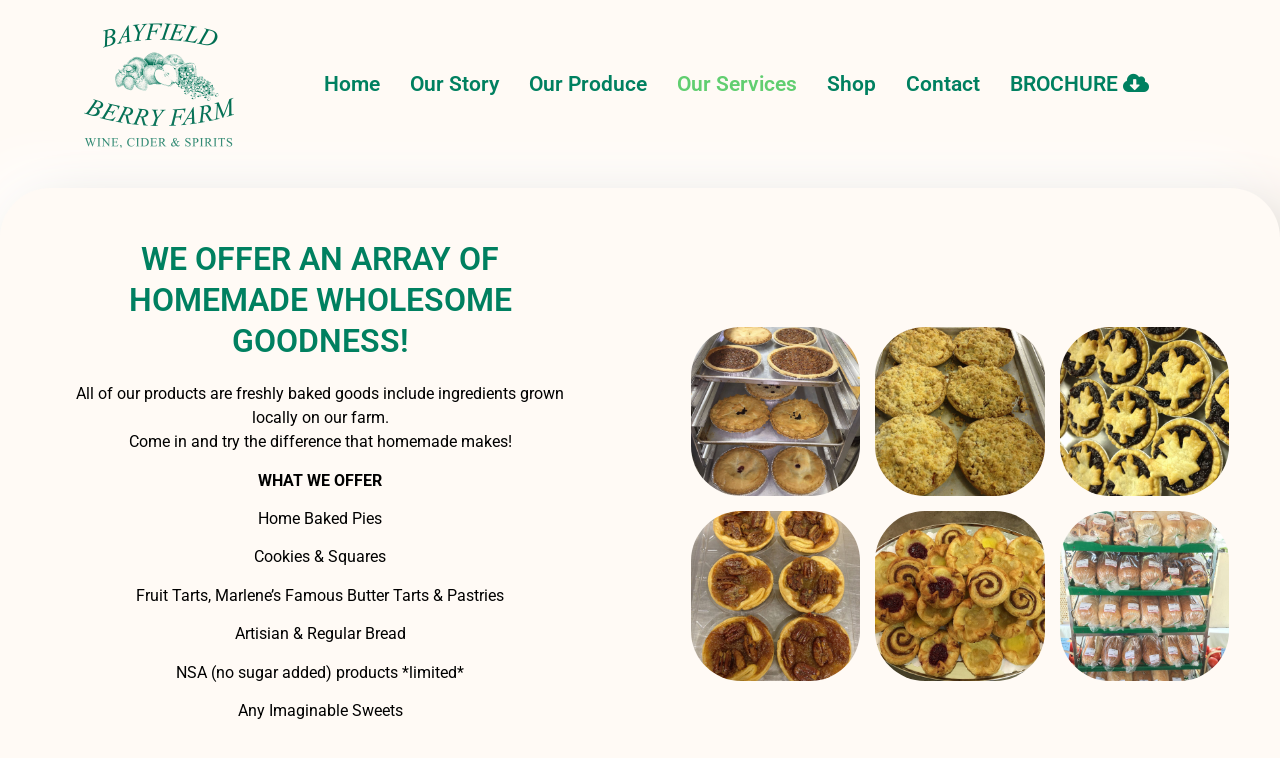

--- FILE ---
content_type: text/html; charset=UTF-8
request_url: https://bayfieldberryfarm.on.ca/our-services/
body_size: 18513
content:
<!doctype html>
<html lang="en-CA">
<head>
	<meta charset="UTF-8">
	<meta name="viewport" content="width=device-width, initial-scale=1">
	<link rel="profile" href="https://gmpg.org/xfn/11">
	<style id='super-products-swatches' type='text/css'>.reset_variations {
				display: none !important;
			}.textureImage {
				-webkit-background-size: cover;
				-moz-background-size: cover;
				-o-background-size: cover;
				background-size: cover;
			}.sps-swatches .swatch {
			border-radius: 15% !important;
			}
			
			.sps-swatches>.swatchColor {
				border-radius: 15% !important;
			}.sps-swatches>.superSwatch.disabled:before {
			background-color: #dd3333 !important;
			}
			
			.sps-swatches>.superSwatch.disabled:after {
			background-color: #dd3333 !important;
			}.sps-swatches>.swatchColor, .sps-swatches>.swatchColor>div {
			width: 26px !important;
			height: 26px !important;
			}
			
			.sps-swatches .swatch {
				width: 26px !important;
				height: 26px !important;
				line-height: 26px !important;
			}.products .sps-swatches>.swatchColor, .products .sps-swatches>.swatchColor>div {
	              width: 26px !important;
			      height: 26px !important;

            }

             .products .sps-swatches .swatch{
                  width: 26px !important;
	              height: 26px !important;
	              line-height: 26px !important;
             }.sps-swatches>.swatchColor.selected {
			border: 2px solid #008060 !important;
			}
			
			.sps-swatches .swatch.selected {
				border: 2px solid #008060 !important;
			}
			
			.sps-swatches .swatch-label-square.selected {
				border: 2px solid #008060 !important;
			}
			
			.sps-swatches .swatch-label-circle.selected {
				border: 2px solid #008060 !important;
			}</style><meta name='robots' content='index, follow, max-image-preview:large, max-snippet:-1, max-video-preview:-1' />

            <script data-no-defer="1" data-ezscrex="false" data-cfasync="false" data-pagespeed-no-defer data-cookieconsent="ignore">
                var ctPublicFunctions = {"_ajax_nonce":"041db629e6","_rest_nonce":"95757aa57a","_ajax_url":"\/wp-admin\/admin-ajax.php","_rest_url":"https:\/\/bayfieldberryfarm.on.ca\/wp-json\/","data__cookies_type":"none","data__ajax_type":"rest","data__bot_detector_enabled":"1","data__frontend_data_log_enabled":1,"cookiePrefix":"","wprocket_detected":true,"host_url":"bayfieldberryfarm.on.ca","text__ee_click_to_select":"Click to select the whole data","text__ee_original_email":"The complete one is","text__ee_got_it":"Got it","text__ee_blocked":"Blocked","text__ee_cannot_connect":"Cannot connect","text__ee_cannot_decode":"Can not decode email. Unknown reason","text__ee_email_decoder":"CleanTalk email decoder","text__ee_wait_for_decoding":"The magic is on the way!","text__ee_decoding_process":"Please wait a few seconds while we decode the contact data."}
            </script>
        
            <script data-no-defer="1" data-ezscrex="false" data-cfasync="false" data-pagespeed-no-defer data-cookieconsent="ignore">
                var ctPublic = {"_ajax_nonce":"041db629e6","settings__forms__check_internal":"0","settings__forms__check_external":"0","settings__forms__force_protection":0,"settings__forms__search_test":"1","settings__forms__wc_add_to_cart":"0","settings__data__bot_detector_enabled":"1","settings__sfw__anti_crawler":0,"blog_home":"https:\/\/bayfieldberryfarm.on.ca\/","pixel__setting":"3","pixel__enabled":true,"pixel__url":null,"data__email_check_before_post":"1","data__email_check_exist_post":0,"data__cookies_type":"none","data__key_is_ok":true,"data__visible_fields_required":true,"wl_brandname":"Anti-Spam by CleanTalk","wl_brandname_short":"CleanTalk","ct_checkjs_key":"47c1d5b10cbaf764255cf2bddc00904a8ac9993214d914bf8d7b768e7cfc2daf","emailEncoderPassKey":"061a417bfe09cc0417fd669a4edce74d","bot_detector_forms_excluded":"W10=","advancedCacheExists":true,"varnishCacheExists":false,"wc_ajax_add_to_cart":true}
            </script>
        
	<!-- This site is optimized with the Yoast SEO plugin v26.7 - https://yoast.com/wordpress/plugins/seo/ -->
	<title>Our Services - Bayfield Berry Farm</title>
<link data-rocket-prefetch href="https://fd.cleantalk.org" rel="dns-prefetch">
<link data-rocket-prefetch href="https://code.jquery.com" rel="dns-prefetch"><link rel="preload" data-rocket-preload as="image" href="https://bayfieldberryfarm.on.ca/wp-content/uploads/2021/04/bayfield_berry_farm_bakery_4-1.jpg" imagesrcset="https://bayfieldberryfarm.on.ca/wp-content/uploads/2021/04/bayfield_berry_farm_bakery_4-1.jpg 1000w, https://bayfieldberryfarm.on.ca/wp-content/uploads/2021/04/bayfield_berry_farm_bakery_4-1-300x300.jpg 300w, https://bayfieldberryfarm.on.ca/wp-content/uploads/2021/04/bayfield_berry_farm_bakery_4-1-100x100.jpg 100w, https://bayfieldberryfarm.on.ca/wp-content/uploads/2021/04/bayfield_berry_farm_bakery_4-1-600x600.jpg 600w, https://bayfieldberryfarm.on.ca/wp-content/uploads/2021/04/bayfield_berry_farm_bakery_4-1-150x150.jpg 150w, https://bayfieldberryfarm.on.ca/wp-content/uploads/2021/04/bayfield_berry_farm_bakery_4-1-768x768.jpg 768w" imagesizes="(max-width: 800px) 100vw, 800px" fetchpriority="high">
	<link rel="canonical" href="https://bayfieldberryfarm.on.ca/our-services/" />
	<meta property="og:locale" content="en_US" />
	<meta property="og:type" content="article" />
	<meta property="og:title" content="Our Services - Bayfield Berry Farm" />
	<meta property="og:description" content="WE OFFER AN ARRAY OF HOMEMADE WHOLESOME GOODNESS! All of our products are freshly baked goods include ingredients grown locally on our farm.Come in and try the difference that homemade makes! WHAT WE OFFER Home Baked Pies Cookies &amp; Squares Fruit Tarts, Marlene’s Famous Butter Tarts &amp; Pastries Artisian &amp; Regular Bread NSA (no sugar [&hellip;]" />
	<meta property="og:url" content="https://bayfieldberryfarm.on.ca/our-services/" />
	<meta property="og:site_name" content="Bayfield Berry Farm" />
	<meta property="article:publisher" content="https://www.facebook.com/BayfieldBerryFarm" />
	<meta property="article:modified_time" content="2025-01-03T21:09:05+00:00" />
	<meta property="og:image" content="https://bayfieldberryfarm.on.ca/wp-content/uploads/2021/04/bayfield_berry_farm_bakery_2-1.jpg" />
	<meta name="twitter:card" content="summary_large_image" />
	<meta name="twitter:label1" content="Est. reading time" />
	<meta name="twitter:data1" content="7 minutes" />
	<script type="application/ld+json" class="yoast-schema-graph">{"@context":"https://schema.org","@graph":[{"@type":"WebPage","@id":"https://bayfieldberryfarm.on.ca/our-services/","url":"https://bayfieldberryfarm.on.ca/our-services/","name":"Our Services - Bayfield Berry Farm","isPartOf":{"@id":"https://bayfieldberryfarm.on.ca/#website"},"primaryImageOfPage":{"@id":"https://bayfieldberryfarm.on.ca/our-services/#primaryimage"},"image":{"@id":"https://bayfieldberryfarm.on.ca/our-services/#primaryimage"},"thumbnailUrl":"https://bayfieldberryfarm.on.ca/wp-content/uploads/2021/04/bayfield_berry_farm_bakery_2-1.jpg","datePublished":"2021-04-05T20:56:05+00:00","dateModified":"2025-01-03T21:09:05+00:00","breadcrumb":{"@id":"https://bayfieldberryfarm.on.ca/our-services/#breadcrumb"},"inLanguage":"en-CA","potentialAction":[{"@type":"ReadAction","target":["https://bayfieldberryfarm.on.ca/our-services/"]}]},{"@type":"ImageObject","inLanguage":"en-CA","@id":"https://bayfieldberryfarm.on.ca/our-services/#primaryimage","url":"https://bayfieldberryfarm.on.ca/wp-content/uploads/2021/04/bayfield_berry_farm_bakery_2-1.jpg","contentUrl":"https://bayfieldberryfarm.on.ca/wp-content/uploads/2021/04/bayfield_berry_farm_bakery_2-1.jpg","width":1000,"height":1000},{"@type":"BreadcrumbList","@id":"https://bayfieldberryfarm.on.ca/our-services/#breadcrumb","itemListElement":[{"@type":"ListItem","position":1,"name":"Home","item":"https://bayfieldberryfarm.on.ca/"},{"@type":"ListItem","position":2,"name":"Our Services"}]},{"@type":"WebSite","@id":"https://bayfieldberryfarm.on.ca/#website","url":"https://bayfieldberryfarm.on.ca/","name":"Bayfield Berry Farm","description":"Berries, Baked Goods, Wine, Cider, Spirits &amp; More!","publisher":{"@id":"https://bayfieldberryfarm.on.ca/#organization"},"potentialAction":[{"@type":"SearchAction","target":{"@type":"EntryPoint","urlTemplate":"https://bayfieldberryfarm.on.ca/?s={search_term_string}"},"query-input":{"@type":"PropertyValueSpecification","valueRequired":true,"valueName":"search_term_string"}}],"inLanguage":"en-CA"},{"@type":"Organization","@id":"https://bayfieldberryfarm.on.ca/#organization","name":"Bayfield Berry Farm","url":"https://bayfieldberryfarm.on.ca/","logo":{"@type":"ImageObject","inLanguage":"en-CA","@id":"https://bayfieldberryfarm.on.ca/#/schema/logo/image/","url":"https://bayfieldberryfarm.on.ca/wp-content/uploads/2021/04/Green-Logo.png","contentUrl":"https://bayfieldberryfarm.on.ca/wp-content/uploads/2021/04/Green-Logo.png","width":1920,"height":1648,"caption":"Bayfield Berry Farm"},"image":{"@id":"https://bayfieldberryfarm.on.ca/#/schema/logo/image/"},"sameAs":["https://www.facebook.com/BayfieldBerryFarm","https://www.instagram.com/bayfield_berry_farm/"]}]}</script>
	<!-- / Yoast SEO plugin. -->


<link rel='dns-prefetch' href='//fd.cleantalk.org' />
<link rel='dns-prefetch' href='//www.googletagmanager.com' />

<link rel="alternate" type="application/rss+xml" title="Bayfield Berry Farm &raquo; Feed" href="https://bayfieldberryfarm.on.ca/feed/" />
<link rel="alternate" type="application/rss+xml" title="Bayfield Berry Farm &raquo; Comments Feed" href="https://bayfieldberryfarm.on.ca/comments/feed/" />
<link rel="alternate" title="oEmbed (JSON)" type="application/json+oembed" href="https://bayfieldberryfarm.on.ca/wp-json/oembed/1.0/embed?url=https%3A%2F%2Fbayfieldberryfarm.on.ca%2Four-services%2F" />
<link rel="alternate" title="oEmbed (XML)" type="text/xml+oembed" href="https://bayfieldberryfarm.on.ca/wp-json/oembed/1.0/embed?url=https%3A%2F%2Fbayfieldberryfarm.on.ca%2Four-services%2F&#038;format=xml" />
<style id='wp-img-auto-sizes-contain-inline-css'>
img:is([sizes=auto i],[sizes^="auto," i]){contain-intrinsic-size:3000px 1500px}
/*# sourceURL=wp-img-auto-sizes-contain-inline-css */
</style>
<link rel='stylesheet' id='sbi_styles-css' href='https://bayfieldberryfarm.on.ca/wp-content/plugins/instagram-feed/css/sbi-styles.min.css?ver=6.10.0' media='all' />
<style id='wp-emoji-styles-inline-css'>

	img.wp-smiley, img.emoji {
		display: inline !important;
		border: none !important;
		box-shadow: none !important;
		height: 1em !important;
		width: 1em !important;
		margin: 0 0.07em !important;
		vertical-align: -0.1em !important;
		background: none !important;
		padding: 0 !important;
	}
/*# sourceURL=wp-emoji-styles-inline-css */
</style>
<style id='global-styles-inline-css'>
:root{--wp--preset--aspect-ratio--square: 1;--wp--preset--aspect-ratio--4-3: 4/3;--wp--preset--aspect-ratio--3-4: 3/4;--wp--preset--aspect-ratio--3-2: 3/2;--wp--preset--aspect-ratio--2-3: 2/3;--wp--preset--aspect-ratio--16-9: 16/9;--wp--preset--aspect-ratio--9-16: 9/16;--wp--preset--color--black: #000000;--wp--preset--color--cyan-bluish-gray: #abb8c3;--wp--preset--color--white: #ffffff;--wp--preset--color--pale-pink: #f78da7;--wp--preset--color--vivid-red: #cf2e2e;--wp--preset--color--luminous-vivid-orange: #ff6900;--wp--preset--color--luminous-vivid-amber: #fcb900;--wp--preset--color--light-green-cyan: #7bdcb5;--wp--preset--color--vivid-green-cyan: #00d084;--wp--preset--color--pale-cyan-blue: #8ed1fc;--wp--preset--color--vivid-cyan-blue: #0693e3;--wp--preset--color--vivid-purple: #9b51e0;--wp--preset--gradient--vivid-cyan-blue-to-vivid-purple: linear-gradient(135deg,rgb(6,147,227) 0%,rgb(155,81,224) 100%);--wp--preset--gradient--light-green-cyan-to-vivid-green-cyan: linear-gradient(135deg,rgb(122,220,180) 0%,rgb(0,208,130) 100%);--wp--preset--gradient--luminous-vivid-amber-to-luminous-vivid-orange: linear-gradient(135deg,rgb(252,185,0) 0%,rgb(255,105,0) 100%);--wp--preset--gradient--luminous-vivid-orange-to-vivid-red: linear-gradient(135deg,rgb(255,105,0) 0%,rgb(207,46,46) 100%);--wp--preset--gradient--very-light-gray-to-cyan-bluish-gray: linear-gradient(135deg,rgb(238,238,238) 0%,rgb(169,184,195) 100%);--wp--preset--gradient--cool-to-warm-spectrum: linear-gradient(135deg,rgb(74,234,220) 0%,rgb(151,120,209) 20%,rgb(207,42,186) 40%,rgb(238,44,130) 60%,rgb(251,105,98) 80%,rgb(254,248,76) 100%);--wp--preset--gradient--blush-light-purple: linear-gradient(135deg,rgb(255,206,236) 0%,rgb(152,150,240) 100%);--wp--preset--gradient--blush-bordeaux: linear-gradient(135deg,rgb(254,205,165) 0%,rgb(254,45,45) 50%,rgb(107,0,62) 100%);--wp--preset--gradient--luminous-dusk: linear-gradient(135deg,rgb(255,203,112) 0%,rgb(199,81,192) 50%,rgb(65,88,208) 100%);--wp--preset--gradient--pale-ocean: linear-gradient(135deg,rgb(255,245,203) 0%,rgb(182,227,212) 50%,rgb(51,167,181) 100%);--wp--preset--gradient--electric-grass: linear-gradient(135deg,rgb(202,248,128) 0%,rgb(113,206,126) 100%);--wp--preset--gradient--midnight: linear-gradient(135deg,rgb(2,3,129) 0%,rgb(40,116,252) 100%);--wp--preset--font-size--small: 13px;--wp--preset--font-size--medium: 20px;--wp--preset--font-size--large: 36px;--wp--preset--font-size--x-large: 42px;--wp--preset--spacing--20: 0.44rem;--wp--preset--spacing--30: 0.67rem;--wp--preset--spacing--40: 1rem;--wp--preset--spacing--50: 1.5rem;--wp--preset--spacing--60: 2.25rem;--wp--preset--spacing--70: 3.38rem;--wp--preset--spacing--80: 5.06rem;--wp--preset--shadow--natural: 6px 6px 9px rgba(0, 0, 0, 0.2);--wp--preset--shadow--deep: 12px 12px 50px rgba(0, 0, 0, 0.4);--wp--preset--shadow--sharp: 6px 6px 0px rgba(0, 0, 0, 0.2);--wp--preset--shadow--outlined: 6px 6px 0px -3px rgb(255, 255, 255), 6px 6px rgb(0, 0, 0);--wp--preset--shadow--crisp: 6px 6px 0px rgb(0, 0, 0);}:root { --wp--style--global--content-size: 800px;--wp--style--global--wide-size: 1200px; }:where(body) { margin: 0; }.wp-site-blocks > .alignleft { float: left; margin-right: 2em; }.wp-site-blocks > .alignright { float: right; margin-left: 2em; }.wp-site-blocks > .aligncenter { justify-content: center; margin-left: auto; margin-right: auto; }:where(.wp-site-blocks) > * { margin-block-start: 24px; margin-block-end: 0; }:where(.wp-site-blocks) > :first-child { margin-block-start: 0; }:where(.wp-site-blocks) > :last-child { margin-block-end: 0; }:root { --wp--style--block-gap: 24px; }:root :where(.is-layout-flow) > :first-child{margin-block-start: 0;}:root :where(.is-layout-flow) > :last-child{margin-block-end: 0;}:root :where(.is-layout-flow) > *{margin-block-start: 24px;margin-block-end: 0;}:root :where(.is-layout-constrained) > :first-child{margin-block-start: 0;}:root :where(.is-layout-constrained) > :last-child{margin-block-end: 0;}:root :where(.is-layout-constrained) > *{margin-block-start: 24px;margin-block-end: 0;}:root :where(.is-layout-flex){gap: 24px;}:root :where(.is-layout-grid){gap: 24px;}.is-layout-flow > .alignleft{float: left;margin-inline-start: 0;margin-inline-end: 2em;}.is-layout-flow > .alignright{float: right;margin-inline-start: 2em;margin-inline-end: 0;}.is-layout-flow > .aligncenter{margin-left: auto !important;margin-right: auto !important;}.is-layout-constrained > .alignleft{float: left;margin-inline-start: 0;margin-inline-end: 2em;}.is-layout-constrained > .alignright{float: right;margin-inline-start: 2em;margin-inline-end: 0;}.is-layout-constrained > .aligncenter{margin-left: auto !important;margin-right: auto !important;}.is-layout-constrained > :where(:not(.alignleft):not(.alignright):not(.alignfull)){max-width: var(--wp--style--global--content-size);margin-left: auto !important;margin-right: auto !important;}.is-layout-constrained > .alignwide{max-width: var(--wp--style--global--wide-size);}body .is-layout-flex{display: flex;}.is-layout-flex{flex-wrap: wrap;align-items: center;}.is-layout-flex > :is(*, div){margin: 0;}body .is-layout-grid{display: grid;}.is-layout-grid > :is(*, div){margin: 0;}body{padding-top: 0px;padding-right: 0px;padding-bottom: 0px;padding-left: 0px;}a:where(:not(.wp-element-button)){text-decoration: underline;}:root :where(.wp-element-button, .wp-block-button__link){background-color: #32373c;border-width: 0;color: #fff;font-family: inherit;font-size: inherit;font-style: inherit;font-weight: inherit;letter-spacing: inherit;line-height: inherit;padding-top: calc(0.667em + 2px);padding-right: calc(1.333em + 2px);padding-bottom: calc(0.667em + 2px);padding-left: calc(1.333em + 2px);text-decoration: none;text-transform: inherit;}.has-black-color{color: var(--wp--preset--color--black) !important;}.has-cyan-bluish-gray-color{color: var(--wp--preset--color--cyan-bluish-gray) !important;}.has-white-color{color: var(--wp--preset--color--white) !important;}.has-pale-pink-color{color: var(--wp--preset--color--pale-pink) !important;}.has-vivid-red-color{color: var(--wp--preset--color--vivid-red) !important;}.has-luminous-vivid-orange-color{color: var(--wp--preset--color--luminous-vivid-orange) !important;}.has-luminous-vivid-amber-color{color: var(--wp--preset--color--luminous-vivid-amber) !important;}.has-light-green-cyan-color{color: var(--wp--preset--color--light-green-cyan) !important;}.has-vivid-green-cyan-color{color: var(--wp--preset--color--vivid-green-cyan) !important;}.has-pale-cyan-blue-color{color: var(--wp--preset--color--pale-cyan-blue) !important;}.has-vivid-cyan-blue-color{color: var(--wp--preset--color--vivid-cyan-blue) !important;}.has-vivid-purple-color{color: var(--wp--preset--color--vivid-purple) !important;}.has-black-background-color{background-color: var(--wp--preset--color--black) !important;}.has-cyan-bluish-gray-background-color{background-color: var(--wp--preset--color--cyan-bluish-gray) !important;}.has-white-background-color{background-color: var(--wp--preset--color--white) !important;}.has-pale-pink-background-color{background-color: var(--wp--preset--color--pale-pink) !important;}.has-vivid-red-background-color{background-color: var(--wp--preset--color--vivid-red) !important;}.has-luminous-vivid-orange-background-color{background-color: var(--wp--preset--color--luminous-vivid-orange) !important;}.has-luminous-vivid-amber-background-color{background-color: var(--wp--preset--color--luminous-vivid-amber) !important;}.has-light-green-cyan-background-color{background-color: var(--wp--preset--color--light-green-cyan) !important;}.has-vivid-green-cyan-background-color{background-color: var(--wp--preset--color--vivid-green-cyan) !important;}.has-pale-cyan-blue-background-color{background-color: var(--wp--preset--color--pale-cyan-blue) !important;}.has-vivid-cyan-blue-background-color{background-color: var(--wp--preset--color--vivid-cyan-blue) !important;}.has-vivid-purple-background-color{background-color: var(--wp--preset--color--vivid-purple) !important;}.has-black-border-color{border-color: var(--wp--preset--color--black) !important;}.has-cyan-bluish-gray-border-color{border-color: var(--wp--preset--color--cyan-bluish-gray) !important;}.has-white-border-color{border-color: var(--wp--preset--color--white) !important;}.has-pale-pink-border-color{border-color: var(--wp--preset--color--pale-pink) !important;}.has-vivid-red-border-color{border-color: var(--wp--preset--color--vivid-red) !important;}.has-luminous-vivid-orange-border-color{border-color: var(--wp--preset--color--luminous-vivid-orange) !important;}.has-luminous-vivid-amber-border-color{border-color: var(--wp--preset--color--luminous-vivid-amber) !important;}.has-light-green-cyan-border-color{border-color: var(--wp--preset--color--light-green-cyan) !important;}.has-vivid-green-cyan-border-color{border-color: var(--wp--preset--color--vivid-green-cyan) !important;}.has-pale-cyan-blue-border-color{border-color: var(--wp--preset--color--pale-cyan-blue) !important;}.has-vivid-cyan-blue-border-color{border-color: var(--wp--preset--color--vivid-cyan-blue) !important;}.has-vivid-purple-border-color{border-color: var(--wp--preset--color--vivid-purple) !important;}.has-vivid-cyan-blue-to-vivid-purple-gradient-background{background: var(--wp--preset--gradient--vivid-cyan-blue-to-vivid-purple) !important;}.has-light-green-cyan-to-vivid-green-cyan-gradient-background{background: var(--wp--preset--gradient--light-green-cyan-to-vivid-green-cyan) !important;}.has-luminous-vivid-amber-to-luminous-vivid-orange-gradient-background{background: var(--wp--preset--gradient--luminous-vivid-amber-to-luminous-vivid-orange) !important;}.has-luminous-vivid-orange-to-vivid-red-gradient-background{background: var(--wp--preset--gradient--luminous-vivid-orange-to-vivid-red) !important;}.has-very-light-gray-to-cyan-bluish-gray-gradient-background{background: var(--wp--preset--gradient--very-light-gray-to-cyan-bluish-gray) !important;}.has-cool-to-warm-spectrum-gradient-background{background: var(--wp--preset--gradient--cool-to-warm-spectrum) !important;}.has-blush-light-purple-gradient-background{background: var(--wp--preset--gradient--blush-light-purple) !important;}.has-blush-bordeaux-gradient-background{background: var(--wp--preset--gradient--blush-bordeaux) !important;}.has-luminous-dusk-gradient-background{background: var(--wp--preset--gradient--luminous-dusk) !important;}.has-pale-ocean-gradient-background{background: var(--wp--preset--gradient--pale-ocean) !important;}.has-electric-grass-gradient-background{background: var(--wp--preset--gradient--electric-grass) !important;}.has-midnight-gradient-background{background: var(--wp--preset--gradient--midnight) !important;}.has-small-font-size{font-size: var(--wp--preset--font-size--small) !important;}.has-medium-font-size{font-size: var(--wp--preset--font-size--medium) !important;}.has-large-font-size{font-size: var(--wp--preset--font-size--large) !important;}.has-x-large-font-size{font-size: var(--wp--preset--font-size--x-large) !important;}
:root :where(.wp-block-pullquote){font-size: 1.5em;line-height: 1.6;}
/*# sourceURL=global-styles-inline-css */
</style>
<link rel='stylesheet' id='cleantalk-public-css-css' href='https://bayfieldberryfarm.on.ca/wp-content/plugins/cleantalk-spam-protect/css/cleantalk-public.min.css?ver=6.70.1_1767039475' media='all' />
<link rel='stylesheet' id='cleantalk-email-decoder-css-css' href='https://bayfieldberryfarm.on.ca/wp-content/plugins/cleantalk-spam-protect/css/cleantalk-email-decoder.min.css?ver=6.70.1_1767039475' media='all' />
<link rel='stylesheet' id='ctf_styles-css' href='https://bayfieldberryfarm.on.ca/wp-content/plugins/custom-twitter-feeds/css/ctf-styles.min.css?ver=2.3.1' media='all' />
<link rel='stylesheet' id='woocommerce-layout-css' href='https://bayfieldberryfarm.on.ca/wp-content/plugins/woocommerce/assets/css/woocommerce-layout.css?ver=10.4.3' media='all' />
<link rel='stylesheet' id='woocommerce-smallscreen-css' href='https://bayfieldberryfarm.on.ca/wp-content/plugins/woocommerce/assets/css/woocommerce-smallscreen.css?ver=10.4.3' media='only screen and (max-width: 768px)' />
<link rel='stylesheet' id='woocommerce-general-css' href='https://bayfieldberryfarm.on.ca/wp-content/plugins/woocommerce/assets/css/woocommerce.css?ver=10.4.3' media='all' />
<style id='woocommerce-inline-inline-css'>
.woocommerce form .form-row .required { visibility: visible; }
/*# sourceURL=woocommerce-inline-inline-css */
</style>
<link rel='stylesheet' id='hello-elementor-css' href='https://bayfieldberryfarm.on.ca/wp-content/themes/hello-elementor/assets/css/reset.css?ver=3.4.5' media='all' />
<link rel='stylesheet' id='hello-elementor-theme-style-css' href='https://bayfieldberryfarm.on.ca/wp-content/themes/hello-elementor/assets/css/theme.css?ver=3.4.5' media='all' />
<link rel='stylesheet' id='hello-elementor-header-footer-css' href='https://bayfieldberryfarm.on.ca/wp-content/themes/hello-elementor/assets/css/header-footer.css?ver=3.4.5' media='all' />
<link rel='stylesheet' id='elementor-frontend-css' href='https://bayfieldberryfarm.on.ca/wp-content/plugins/elementor/assets/css/frontend.min.css?ver=3.34.1' media='all' />
<link rel='stylesheet' id='widget-image-css' href='https://bayfieldberryfarm.on.ca/wp-content/plugins/elementor/assets/css/widget-image.min.css?ver=3.34.1' media='all' />
<link rel='stylesheet' id='widget-nav-menu-css' href='https://bayfieldberryfarm.on.ca/wp-content/plugins/elementor-pro/assets/css/widget-nav-menu.min.css?ver=3.34.0' media='all' />
<link rel='stylesheet' id='widget-social-icons-css' href='https://bayfieldberryfarm.on.ca/wp-content/plugins/elementor/assets/css/widget-social-icons.min.css?ver=3.34.1' media='all' />
<link rel='stylesheet' id='e-apple-webkit-css' href='https://bayfieldberryfarm.on.ca/wp-content/plugins/elementor/assets/css/conditionals/apple-webkit.min.css?ver=3.34.1' media='all' />
<link rel='stylesheet' id='elementor-icons-css' href='https://bayfieldberryfarm.on.ca/wp-content/plugins/elementor/assets/lib/eicons/css/elementor-icons.min.css?ver=5.45.0' media='all' />
<link rel='stylesheet' id='elementor-post-2063-css' href='https://bayfieldberryfarm.on.ca/wp-content/uploads/elementor/css/post-2063.css?ver=1768545066' media='all' />
<link rel='stylesheet' id='font-awesome-5-all-css' href='https://bayfieldberryfarm.on.ca/wp-content/plugins/elementor/assets/lib/font-awesome/css/all.min.css?ver=4.11.64' media='all' />
<link rel='stylesheet' id='font-awesome-4-shim-css' href='https://bayfieldberryfarm.on.ca/wp-content/plugins/elementor/assets/lib/font-awesome/css/v4-shims.min.css?ver=3.34.1' media='all' />
<link rel='stylesheet' id='sbistyles-css' href='https://bayfieldberryfarm.on.ca/wp-content/plugins/instagram-feed/css/sbi-styles.min.css?ver=6.10.0' media='all' />
<link rel='stylesheet' id='widget-heading-css' href='https://bayfieldberryfarm.on.ca/wp-content/plugins/elementor/assets/css/widget-heading.min.css?ver=3.34.1' media='all' />
<link rel='stylesheet' id='widget-image-gallery-css' href='https://bayfieldberryfarm.on.ca/wp-content/plugins/elementor/assets/css/widget-image-gallery.min.css?ver=3.34.1' media='all' />
<link rel='stylesheet' id='widget-spacer-css' href='https://bayfieldberryfarm.on.ca/wp-content/plugins/elementor/assets/css/widget-spacer.min.css?ver=3.34.1' media='all' />
<link rel='stylesheet' id='swiper-css' href='https://bayfieldberryfarm.on.ca/wp-content/plugins/elementor/assets/lib/swiper/v8/css/swiper.min.css?ver=8.4.5' media='all' />
<link rel='stylesheet' id='e-swiper-css' href='https://bayfieldberryfarm.on.ca/wp-content/plugins/elementor/assets/css/conditionals/e-swiper.min.css?ver=3.34.1' media='all' />
<link rel='stylesheet' id='widget-gallery-css' href='https://bayfieldberryfarm.on.ca/wp-content/plugins/elementor-pro/assets/css/widget-gallery.min.css?ver=3.34.0' media='all' />
<link rel='stylesheet' id='elementor-gallery-css' href='https://bayfieldberryfarm.on.ca/wp-content/plugins/elementor/assets/lib/e-gallery/css/e-gallery.min.css?ver=1.2.0' media='all' />
<link rel='stylesheet' id='e-transitions-css' href='https://bayfieldberryfarm.on.ca/wp-content/plugins/elementor-pro/assets/css/conditionals/transitions.min.css?ver=3.34.0' media='all' />
<link rel='stylesheet' id='elementor-post-317-css' href='https://bayfieldberryfarm.on.ca/wp-content/uploads/elementor/css/post-317.css?ver=1768545159' media='all' />
<link rel='stylesheet' id='elementor-post-2062-css' href='https://bayfieldberryfarm.on.ca/wp-content/uploads/elementor/css/post-2062.css?ver=1768545066' media='all' />
<link rel='stylesheet' id='elementor-post-2157-css' href='https://bayfieldberryfarm.on.ca/wp-content/uploads/elementor/css/post-2157.css?ver=1768545066' media='all' />
<link rel='stylesheet' id='sps-frontend-css' href='https://bayfieldberryfarm.on.ca/wp-content/plugins/super-product-swatches/assets/css/frontend.css?ver=1.0' media='all' />
<link rel='stylesheet' id='hello-elementor-child-style-css' href='https://bayfieldberryfarm.on.ca/wp-content/themes/hello-theme-child-master/style.css?ver=1.0.0' media='all' />
<link rel='stylesheet' id='elementor-gf-local-roboto-css' href='https://bayfieldberryfarm.on.ca/wp-content/uploads/elementor/google-fonts/css/roboto.css?ver=1742275939' media='all' />
<link rel='stylesheet' id='elementor-gf-local-robotoslab-css' href='https://bayfieldberryfarm.on.ca/wp-content/uploads/elementor/google-fonts/css/robotoslab.css?ver=1742275946' media='all' />
<link rel='stylesheet' id='elementor-icons-shared-0-css' href='https://bayfieldberryfarm.on.ca/wp-content/plugins/elementor/assets/lib/font-awesome/css/fontawesome.min.css?ver=5.15.3' media='all' />
<link rel='stylesheet' id='elementor-icons-fa-solid-css' href='https://bayfieldberryfarm.on.ca/wp-content/plugins/elementor/assets/lib/font-awesome/css/solid.min.css?ver=5.15.3' media='all' />
<link rel='stylesheet' id='elementor-icons-fa-brands-css' href='https://bayfieldberryfarm.on.ca/wp-content/plugins/elementor/assets/lib/font-awesome/css/brands.min.css?ver=5.15.3' media='all' />
<script src="https://bayfieldberryfarm.on.ca/wp-content/plugins/cleantalk-spam-protect/js/apbct-public-bundle.min.js?ver=6.70.1_1767039475" id="apbct-public-bundle.min-js-js"></script>
<script src="https://fd.cleantalk.org/ct-bot-detector-wrapper.js?ver=6.70.1" id="ct_bot_detector-js" defer data-wp-strategy="defer"></script>
<script src="https://bayfieldberryfarm.on.ca/wp-includes/js/jquery/jquery.min.js?ver=3.7.1" id="jquery-core-js"></script>
<script src="https://bayfieldberryfarm.on.ca/wp-includes/js/jquery/jquery-migrate.min.js?ver=3.4.1" id="jquery-migrate-js"></script>
<script src="https://bayfieldberryfarm.on.ca/wp-content/plugins/woocommerce/assets/js/jquery-blockui/jquery.blockUI.min.js?ver=2.7.0-wc.10.4.3" id="wc-jquery-blockui-js" defer data-wp-strategy="defer"></script>
<script id="wc-add-to-cart-js-extra">
var wc_add_to_cart_params = {"ajax_url":"/wp-admin/admin-ajax.php","wc_ajax_url":"/?wc-ajax=%%endpoint%%","i18n_view_cart":"View cart","cart_url":"https://bayfieldberryfarm.on.ca/cart/","is_cart":"","cart_redirect_after_add":"no"};
//# sourceURL=wc-add-to-cart-js-extra
</script>
<script src="https://bayfieldberryfarm.on.ca/wp-content/plugins/woocommerce/assets/js/frontend/add-to-cart.min.js?ver=10.4.3" id="wc-add-to-cart-js" defer data-wp-strategy="defer"></script>
<script src="https://bayfieldberryfarm.on.ca/wp-content/plugins/woocommerce/assets/js/js-cookie/js.cookie.min.js?ver=2.1.4-wc.10.4.3" id="wc-js-cookie-js" defer data-wp-strategy="defer"></script>
<script id="woocommerce-js-extra">
var woocommerce_params = {"ajax_url":"/wp-admin/admin-ajax.php","wc_ajax_url":"/?wc-ajax=%%endpoint%%","i18n_password_show":"Show password","i18n_password_hide":"Hide password"};
//# sourceURL=woocommerce-js-extra
</script>
<script src="https://bayfieldberryfarm.on.ca/wp-content/plugins/woocommerce/assets/js/frontend/woocommerce.min.js?ver=10.4.3" id="woocommerce-js" defer data-wp-strategy="defer"></script>
<script src="https://bayfieldberryfarm.on.ca/wp-content/plugins/elementor/assets/lib/font-awesome/js/v4-shims.min.js?ver=3.34.1" id="font-awesome-4-shim-js"></script>
<link rel="https://api.w.org/" href="https://bayfieldberryfarm.on.ca/wp-json/" /><link rel="alternate" title="JSON" type="application/json" href="https://bayfieldberryfarm.on.ca/wp-json/wp/v2/pages/317" /><link rel="EditURI" type="application/rsd+xml" title="RSD" href="https://bayfieldberryfarm.on.ca/xmlrpc.php?rsd" />
<meta name="generator" content="WordPress 6.9" />
<meta name="generator" content="WooCommerce 10.4.3" />
<link rel='shortlink' href='https://bayfieldberryfarm.on.ca/?p=317' />
<meta name="generator" content="Site Kit by Google 1.170.0" /><script>  var el_i13_login_captcha=null; var el_i13_register_captcha=null; </script>	<noscript><style>.woocommerce-product-gallery{ opacity: 1 !important; }</style></noscript>
	<meta name="generator" content="Elementor 3.34.1; features: additional_custom_breakpoints; settings: css_print_method-external, google_font-enabled, font_display-auto">
			<style>
				.e-con.e-parent:nth-of-type(n+4):not(.e-lazyloaded):not(.e-no-lazyload),
				.e-con.e-parent:nth-of-type(n+4):not(.e-lazyloaded):not(.e-no-lazyload) * {
					background-image: none !important;
				}
				@media screen and (max-height: 1024px) {
					.e-con.e-parent:nth-of-type(n+3):not(.e-lazyloaded):not(.e-no-lazyload),
					.e-con.e-parent:nth-of-type(n+3):not(.e-lazyloaded):not(.e-no-lazyload) * {
						background-image: none !important;
					}
				}
				@media screen and (max-height: 640px) {
					.e-con.e-parent:nth-of-type(n+2):not(.e-lazyloaded):not(.e-no-lazyload),
					.e-con.e-parent:nth-of-type(n+2):not(.e-lazyloaded):not(.e-no-lazyload) * {
						background-image: none !important;
					}
				}
			</style>
			<link rel="icon" href="https://bayfieldberryfarm.on.ca/wp-content/uploads/2021/04/White-Logo-100x100.png" sizes="32x32" />
<link rel="icon" href="https://bayfieldberryfarm.on.ca/wp-content/uploads/2021/04/White-Logo-300x300.png" sizes="192x192" />
<link rel="apple-touch-icon" href="https://bayfieldberryfarm.on.ca/wp-content/uploads/2021/04/White-Logo-300x300.png" />
<meta name="msapplication-TileImage" content="https://bayfieldberryfarm.on.ca/wp-content/uploads/2021/04/White-Logo-300x300.png" />
<meta name="generator" content="WP Rocket 3.20.2" data-wpr-features="wpr_preconnect_external_domains wpr_oci wpr_preload_links wpr_desktop" /></head>
<body class="wp-singular page-template-default page page-id-317 wp-custom-logo wp-embed-responsive wp-theme-hello-elementor wp-child-theme-hello-theme-child-master theme-hello-elementor woocommerce-no-js hello-elementor-default elementor-default elementor-kit-2063 elementor-page elementor-page-317">


<a class="skip-link screen-reader-text" href="#content">Skip to content</a>

		<header  data-elementor-type="header" data-elementor-id="2062" class="elementor elementor-2062 elementor-location-header" data-elementor-post-type="elementor_library">
					<section  class="elementor-section elementor-top-section elementor-element elementor-element-0b42c1c elementor-section-boxed elementor-section-height-default elementor-section-height-default" data-id="0b42c1c" data-element_type="section" data-settings="{&quot;background_background&quot;:&quot;classic&quot;}">
						<div  class="elementor-container elementor-column-gap-default">
					<div class="elementor-column elementor-col-33 elementor-top-column elementor-element elementor-element-6e75501" data-id="6e75501" data-element_type="column">
			<div class="elementor-widget-wrap">
							</div>
		</div>
				<div class="elementor-column elementor-col-33 elementor-top-column elementor-element elementor-element-36e3fca" data-id="36e3fca" data-element_type="column">
			<div class="elementor-widget-wrap elementor-element-populated">
						<section class="elementor-section elementor-inner-section elementor-element elementor-element-a315a0d elementor-section-boxed elementor-section-height-default elementor-section-height-default" data-id="a315a0d" data-element_type="section">
						<div  class="elementor-container elementor-column-gap-default">
					<div class="elementor-column elementor-col-50 elementor-inner-column elementor-element elementor-element-7481725" data-id="7481725" data-element_type="column" id="pagetop">
			<div class="elementor-widget-wrap elementor-element-populated">
						<div class="elementor-element elementor-element-5318af3 elementor-widget elementor-widget-theme-site-logo elementor-widget-image" data-id="5318af3" data-element_type="widget" data-widget_type="theme-site-logo.default">
				<div class="elementor-widget-container">
											<a href="https://bayfieldberryfarm.on.ca">
			<img src="https://bayfieldberryfarm.on.ca/wp-content/uploads/elementor/thumbs/Green-Logo-qonelk5q8ncupu5kvuxqpdes5467gwthvqabwofj40.png" title="Green Logo" alt="Green Logo" loading="lazy" />				</a>
											</div>
				</div>
					</div>
		</div>
				<div class="elementor-column elementor-col-50 elementor-inner-column elementor-element elementor-element-263ec7e" data-id="263ec7e" data-element_type="column">
			<div class="elementor-widget-wrap elementor-element-populated">
						<div class="elementor-element elementor-element-3d59b9f elementor-nav-menu--dropdown-tablet elementor-nav-menu__text-align-aside elementor-nav-menu--toggle elementor-nav-menu--burger elementor-widget elementor-widget-nav-menu" data-id="3d59b9f" data-element_type="widget" data-settings="{&quot;layout&quot;:&quot;horizontal&quot;,&quot;submenu_icon&quot;:{&quot;value&quot;:&quot;&lt;i class=\&quot;fas fa-caret-down\&quot; aria-hidden=\&quot;true\&quot;&gt;&lt;\/i&gt;&quot;,&quot;library&quot;:&quot;fa-solid&quot;},&quot;toggle&quot;:&quot;burger&quot;}" data-widget_type="nav-menu.default">
				<div class="elementor-widget-container">
								<nav aria-label="Menu" class="elementor-nav-menu--main elementor-nav-menu__container elementor-nav-menu--layout-horizontal e--pointer-none">
				<ul id="menu-1-3d59b9f" class="elementor-nav-menu"><li class="menu-item menu-item-type-post_type menu-item-object-page menu-item-home menu-item-2076"><a href="https://bayfieldberryfarm.on.ca/" class="elementor-item">Home</a></li>
<li class="menu-item menu-item-type-post_type menu-item-object-page menu-item-2075"><a href="https://bayfieldberryfarm.on.ca/our-story/" class="elementor-item">Our Story</a></li>
<li class="menu-item menu-item-type-post_type menu-item-object-page menu-item-2073"><a href="https://bayfieldberryfarm.on.ca/our-produce/" class="elementor-item">Our Produce</a></li>
<li class="menu-item menu-item-type-post_type menu-item-object-page current-menu-item page_item page-item-317 current_page_item menu-item-2072"><a href="https://bayfieldberryfarm.on.ca/our-services/" aria-current="page" class="elementor-item elementor-item-active">Our Services</a></li>
<li class="menu-item menu-item-type-post_type menu-item-object-page menu-item-2809"><a href="https://bayfieldberryfarm.on.ca/shop/" class="elementor-item">Shop</a></li>
<li class="menu-item menu-item-type-post_type menu-item-object-page menu-item-2074"><a href="https://bayfieldberryfarm.on.ca/contact/" class="elementor-item">Contact</a></li>
<li class="menu-item menu-item-type-custom menu-item-object-custom menu-item-2078"><a href="https://bayfieldberryfarm.on.ca/wp-content/uploads/2021/04/Brochure.pdf" class="elementor-item">BROCHURE<i class="fas fa-cloud-download-alt fa-fw downloadIcon"></i></a></li>
</ul>			</nav>
					<div class="elementor-menu-toggle" role="button" tabindex="0" aria-label="Menu Toggle" aria-expanded="false">
			<i aria-hidden="true" role="presentation" class="elementor-menu-toggle__icon--open eicon-menu-bar"></i><i aria-hidden="true" role="presentation" class="elementor-menu-toggle__icon--close eicon-close"></i>		</div>
					<nav class="elementor-nav-menu--dropdown elementor-nav-menu__container" aria-hidden="true">
				<ul id="menu-2-3d59b9f" class="elementor-nav-menu"><li class="menu-item menu-item-type-post_type menu-item-object-page menu-item-home menu-item-2076"><a href="https://bayfieldberryfarm.on.ca/" class="elementor-item" tabindex="-1">Home</a></li>
<li class="menu-item menu-item-type-post_type menu-item-object-page menu-item-2075"><a href="https://bayfieldberryfarm.on.ca/our-story/" class="elementor-item" tabindex="-1">Our Story</a></li>
<li class="menu-item menu-item-type-post_type menu-item-object-page menu-item-2073"><a href="https://bayfieldberryfarm.on.ca/our-produce/" class="elementor-item" tabindex="-1">Our Produce</a></li>
<li class="menu-item menu-item-type-post_type menu-item-object-page current-menu-item page_item page-item-317 current_page_item menu-item-2072"><a href="https://bayfieldberryfarm.on.ca/our-services/" aria-current="page" class="elementor-item elementor-item-active" tabindex="-1">Our Services</a></li>
<li class="menu-item menu-item-type-post_type menu-item-object-page menu-item-2809"><a href="https://bayfieldberryfarm.on.ca/shop/" class="elementor-item" tabindex="-1">Shop</a></li>
<li class="menu-item menu-item-type-post_type menu-item-object-page menu-item-2074"><a href="https://bayfieldberryfarm.on.ca/contact/" class="elementor-item" tabindex="-1">Contact</a></li>
<li class="menu-item menu-item-type-custom menu-item-object-custom menu-item-2078"><a href="https://bayfieldberryfarm.on.ca/wp-content/uploads/2021/04/Brochure.pdf" class="elementor-item" tabindex="-1">BROCHURE<i class="fas fa-cloud-download-alt fa-fw downloadIcon"></i></a></li>
</ul>			</nav>
						</div>
				</div>
					</div>
		</div>
					</div>
		</section>
					</div>
		</div>
				<div class="elementor-column elementor-col-33 elementor-top-column elementor-element elementor-element-f80c7f4" data-id="f80c7f4" data-element_type="column">
			<div class="elementor-widget-wrap">
							</div>
		</div>
					</div>
		</section>
				<section  class="elementor-section elementor-top-section elementor-element elementor-element-4fe5de5 elementor-section-boxed elementor-section-height-default elementor-section-height-default" data-id="4fe5de5" data-element_type="section" data-settings="{&quot;background_background&quot;:&quot;classic&quot;}">
						<div class="elementor-container elementor-column-gap-default">
					<div class="elementor-column elementor-col-100 elementor-top-column elementor-element elementor-element-cd06d21" data-id="cd06d21" data-element_type="column">
			<div class="elementor-widget-wrap elementor-element-populated">
						<div class="elementor-element elementor-element-b7f3568 elementor-widget elementor-widget-html" data-id="b7f3568" data-element_type="widget" data-widget_type="html.default">
				<div class="elementor-widget-container">
					    <script src="https://code.jquery.com/jquery-3.6.0.min.js"></script>
    <script>
    //You can replace offset value from here
    var offset = 300
    $(window).on('load scroll', function(){
        
        if( $(window).scrollTop() > offset ){
            $('body').addClass('show')
        }else{
            $('body').removeClass('show')
        }
    })
    </script>				</div>
				</div>
					</div>
		</div>
					</div>
		</section>
				</header>
		
<main  id="content" class="site-main post-317 page type-page status-publish hentry">

	
	<div  class="page-content">
				<div  data-elementor-type="wp-page" data-elementor-id="317" class="elementor elementor-317" data-elementor-post-type="page">
						<section class="elementor-section elementor-top-section elementor-element elementor-element-5e76394 elementor-section-boxed elementor-section-height-default elementor-section-height-default" data-id="5e76394" data-element_type="section">
						<div class="elementor-container elementor-column-gap-default">
					<div class="elementor-column elementor-col-50 elementor-top-column elementor-element elementor-element-1c4b892" data-id="1c4b892" data-element_type="column">
			<div class="elementor-widget-wrap elementor-element-populated">
						<div class="elementor-element elementor-element-0b3107d elementor-widget elementor-widget-heading" data-id="0b3107d" data-element_type="widget" data-widget_type="heading.default">
				<div class="elementor-widget-container">
					<h1 class="elementor-heading-title elementor-size-default">WE OFFER AN ARRAY OF HOMEMADE WHOLESOME GOODNESS!
</h1>				</div>
				</div>
				<div class="elementor-element elementor-element-9b7fb42 elementor-widget elementor-widget-text-editor" data-id="9b7fb42" data-element_type="widget" data-widget_type="text-editor.default">
				<div class="elementor-widget-container">
									<p>All of our products are freshly baked goods include ingredients grown locally on our farm.<br />Come in and try the difference that homemade makes!</p><p><strong>WHAT WE OFFER</strong></p><p>Home Baked Pies</p><p>Cookies &amp; Squares</p><p>Fruit Tarts, Marlene’s Famous Butter Tarts &amp; Pastries</p><p>Artisian &amp; Regular Bread</p><p><span style="color: var( --e-global-color-d157b0a ); font-family: var( --e-global-typography-text-font-family ), Sans-serif; font-weight: var( --e-global-typography-text-font-weight ); font-size: 1rem;">NSA (no sugar added) products *limited*</span></p><p><span style="color: var( --e-global-color-d157b0a ); font-family: var( --e-global-typography-text-font-family ), Sans-serif; font-weight: var( --e-global-typography-text-font-weight ); font-size: 1rem;">Any Imaginable Sweets</span></p><p>Special Orders Always Welcome!</p>								</div>
				</div>
					</div>
		</div>
				<div class="elementor-column elementor-col-50 elementor-top-column elementor-element elementor-element-6518384" data-id="6518384" data-element_type="column">
			<div class="elementor-widget-wrap elementor-element-populated">
						<div class="elementor-element elementor-element-c8d32c6 gallery-spacing-custom elementor-hidden-tablet elementor-widget elementor-widget-image-gallery" data-id="c8d32c6" data-element_type="widget" data-widget_type="image-gallery.default">
				<div class="elementor-widget-container">
							<div class="elementor-image-gallery">
			<div id='gallery-1' class='gallery galleryid-317 gallery-columns-3 gallery-size-large'><figure class='gallery-item'>
			<div class='gallery-icon landscape'>
				<img fetchpriority="high" decoding="async" width="800" height="800" src="https://bayfieldberryfarm.on.ca/wp-content/uploads/2021/04/bayfield_berry_farm_bakery_4-1.jpg" class="attachment-large size-large" alt="" srcset="https://bayfieldberryfarm.on.ca/wp-content/uploads/2021/04/bayfield_berry_farm_bakery_4-1.jpg 1000w, https://bayfieldberryfarm.on.ca/wp-content/uploads/2021/04/bayfield_berry_farm_bakery_4-1-300x300.jpg 300w, https://bayfieldberryfarm.on.ca/wp-content/uploads/2021/04/bayfield_berry_farm_bakery_4-1-100x100.jpg 100w, https://bayfieldberryfarm.on.ca/wp-content/uploads/2021/04/bayfield_berry_farm_bakery_4-1-600x600.jpg 600w, https://bayfieldberryfarm.on.ca/wp-content/uploads/2021/04/bayfield_berry_farm_bakery_4-1-150x150.jpg 150w, https://bayfieldberryfarm.on.ca/wp-content/uploads/2021/04/bayfield_berry_farm_bakery_4-1-768x768.jpg 768w" sizes="(max-width: 800px) 100vw, 800px" />
			</div></figure><figure class='gallery-item'>
			<div class='gallery-icon landscape'>
				<img decoding="async" width="800" height="800" src="https://bayfieldberryfarm.on.ca/wp-content/uploads/2021/04/bayfield_berry_farm_bakery_1-1.jpg" class="attachment-large size-large" alt="" srcset="https://bayfieldberryfarm.on.ca/wp-content/uploads/2021/04/bayfield_berry_farm_bakery_1-1.jpg 1000w, https://bayfieldberryfarm.on.ca/wp-content/uploads/2021/04/bayfield_berry_farm_bakery_1-1-300x300.jpg 300w, https://bayfieldberryfarm.on.ca/wp-content/uploads/2021/04/bayfield_berry_farm_bakery_1-1-100x100.jpg 100w, https://bayfieldberryfarm.on.ca/wp-content/uploads/2021/04/bayfield_berry_farm_bakery_1-1-600x600.jpg 600w, https://bayfieldberryfarm.on.ca/wp-content/uploads/2021/04/bayfield_berry_farm_bakery_1-1-150x150.jpg 150w, https://bayfieldberryfarm.on.ca/wp-content/uploads/2021/04/bayfield_berry_farm_bakery_1-1-768x768.jpg 768w" sizes="(max-width: 800px) 100vw, 800px" />
			</div></figure><figure class='gallery-item'>
			<div class='gallery-icon landscape'>
				<img decoding="async" width="800" height="800" src="https://bayfieldberryfarm.on.ca/wp-content/uploads/2021/04/bayfield_berry_farm_bakery_2-1.jpg" class="attachment-large size-large" alt="" srcset="https://bayfieldberryfarm.on.ca/wp-content/uploads/2021/04/bayfield_berry_farm_bakery_2-1.jpg 1000w, https://bayfieldberryfarm.on.ca/wp-content/uploads/2021/04/bayfield_berry_farm_bakery_2-1-300x300.jpg 300w, https://bayfieldberryfarm.on.ca/wp-content/uploads/2021/04/bayfield_berry_farm_bakery_2-1-100x100.jpg 100w, https://bayfieldberryfarm.on.ca/wp-content/uploads/2021/04/bayfield_berry_farm_bakery_2-1-600x600.jpg 600w, https://bayfieldberryfarm.on.ca/wp-content/uploads/2021/04/bayfield_berry_farm_bakery_2-1-150x150.jpg 150w, https://bayfieldberryfarm.on.ca/wp-content/uploads/2021/04/bayfield_berry_farm_bakery_2-1-768x768.jpg 768w" sizes="(max-width: 800px) 100vw, 800px" />
			</div></figure><figure class='gallery-item'>
			<div class='gallery-icon landscape'>
				<img loading="lazy" decoding="async" width="800" height="800" src="https://bayfieldberryfarm.on.ca/wp-content/uploads/2021/04/bayfield_berry_farm_bakery_3-1.jpg" class="attachment-large size-large" alt="" srcset="https://bayfieldberryfarm.on.ca/wp-content/uploads/2021/04/bayfield_berry_farm_bakery_3-1.jpg 1000w, https://bayfieldberryfarm.on.ca/wp-content/uploads/2021/04/bayfield_berry_farm_bakery_3-1-300x300.jpg 300w, https://bayfieldberryfarm.on.ca/wp-content/uploads/2021/04/bayfield_berry_farm_bakery_3-1-100x100.jpg 100w, https://bayfieldberryfarm.on.ca/wp-content/uploads/2021/04/bayfield_berry_farm_bakery_3-1-600x600.jpg 600w, https://bayfieldberryfarm.on.ca/wp-content/uploads/2021/04/bayfield_berry_farm_bakery_3-1-150x150.jpg 150w, https://bayfieldberryfarm.on.ca/wp-content/uploads/2021/04/bayfield_berry_farm_bakery_3-1-768x768.jpg 768w" sizes="(max-width: 800px) 100vw, 800px" />
			</div></figure><figure class='gallery-item'>
			<div class='gallery-icon landscape'>
				<img loading="lazy" decoding="async" width="800" height="800" src="https://bayfieldberryfarm.on.ca/wp-content/uploads/2021/04/bayfield_berry_farm_bakery_6-1.jpg" class="attachment-large size-large" alt="" srcset="https://bayfieldberryfarm.on.ca/wp-content/uploads/2021/04/bayfield_berry_farm_bakery_6-1.jpg 1000w, https://bayfieldberryfarm.on.ca/wp-content/uploads/2021/04/bayfield_berry_farm_bakery_6-1-300x300.jpg 300w, https://bayfieldberryfarm.on.ca/wp-content/uploads/2021/04/bayfield_berry_farm_bakery_6-1-100x100.jpg 100w, https://bayfieldberryfarm.on.ca/wp-content/uploads/2021/04/bayfield_berry_farm_bakery_6-1-600x600.jpg 600w, https://bayfieldberryfarm.on.ca/wp-content/uploads/2021/04/bayfield_berry_farm_bakery_6-1-150x150.jpg 150w, https://bayfieldberryfarm.on.ca/wp-content/uploads/2021/04/bayfield_berry_farm_bakery_6-1-768x768.jpg 768w" sizes="(max-width: 800px) 100vw, 800px" />
			</div></figure><figure class='gallery-item'>
			<div class='gallery-icon landscape'>
				<img loading="lazy" decoding="async" width="800" height="800" src="https://bayfieldberryfarm.on.ca/wp-content/uploads/2021/04/bayfield_berry_farm_bakery_8-1.jpg" class="attachment-large size-large" alt="" srcset="https://bayfieldberryfarm.on.ca/wp-content/uploads/2021/04/bayfield_berry_farm_bakery_8-1.jpg 1000w, https://bayfieldberryfarm.on.ca/wp-content/uploads/2021/04/bayfield_berry_farm_bakery_8-1-300x300.jpg 300w, https://bayfieldberryfarm.on.ca/wp-content/uploads/2021/04/bayfield_berry_farm_bakery_8-1-100x100.jpg 100w, https://bayfieldberryfarm.on.ca/wp-content/uploads/2021/04/bayfield_berry_farm_bakery_8-1-600x600.jpg 600w, https://bayfieldberryfarm.on.ca/wp-content/uploads/2021/04/bayfield_berry_farm_bakery_8-1-150x150.jpg 150w, https://bayfieldberryfarm.on.ca/wp-content/uploads/2021/04/bayfield_berry_farm_bakery_8-1-768x768.jpg 768w" sizes="(max-width: 800px) 100vw, 800px" />
			</div></figure>
		</div>
		</div>
						</div>
				</div>
				<div class="elementor-element elementor-element-a2c0647 gallery-spacing-custom elementor-hidden-desktop elementor-hidden-phone elementor-widget elementor-widget-image-gallery" data-id="a2c0647" data-element_type="widget" data-widget_type="image-gallery.default">
				<div class="elementor-widget-container">
							<div class="elementor-image-gallery">
			<div id='gallery-2' class='gallery galleryid-317 gallery-columns-2 gallery-size-large'><figure class='gallery-item'>
			<div class='gallery-icon landscape'>
				<img decoding="async" width="800" height="800" src="https://bayfieldberryfarm.on.ca/wp-content/uploads/2021/04/bayfield_berry_farm_bakery_2-1.jpg" class="attachment-large size-large" alt="" srcset="https://bayfieldberryfarm.on.ca/wp-content/uploads/2021/04/bayfield_berry_farm_bakery_2-1.jpg 1000w, https://bayfieldberryfarm.on.ca/wp-content/uploads/2021/04/bayfield_berry_farm_bakery_2-1-300x300.jpg 300w, https://bayfieldberryfarm.on.ca/wp-content/uploads/2021/04/bayfield_berry_farm_bakery_2-1-100x100.jpg 100w, https://bayfieldberryfarm.on.ca/wp-content/uploads/2021/04/bayfield_berry_farm_bakery_2-1-600x600.jpg 600w, https://bayfieldberryfarm.on.ca/wp-content/uploads/2021/04/bayfield_berry_farm_bakery_2-1-150x150.jpg 150w, https://bayfieldberryfarm.on.ca/wp-content/uploads/2021/04/bayfield_berry_farm_bakery_2-1-768x768.jpg 768w" sizes="(max-width: 800px) 100vw, 800px" />
			</div></figure><figure class='gallery-item'>
			<div class='gallery-icon landscape'>
				<img loading="lazy" decoding="async" width="800" height="800" src="https://bayfieldberryfarm.on.ca/wp-content/uploads/2021/04/bayfield_berry_farm_bakery_3-1.jpg" class="attachment-large size-large" alt="" srcset="https://bayfieldberryfarm.on.ca/wp-content/uploads/2021/04/bayfield_berry_farm_bakery_3-1.jpg 1000w, https://bayfieldberryfarm.on.ca/wp-content/uploads/2021/04/bayfield_berry_farm_bakery_3-1-300x300.jpg 300w, https://bayfieldberryfarm.on.ca/wp-content/uploads/2021/04/bayfield_berry_farm_bakery_3-1-100x100.jpg 100w, https://bayfieldberryfarm.on.ca/wp-content/uploads/2021/04/bayfield_berry_farm_bakery_3-1-600x600.jpg 600w, https://bayfieldberryfarm.on.ca/wp-content/uploads/2021/04/bayfield_berry_farm_bakery_3-1-150x150.jpg 150w, https://bayfieldberryfarm.on.ca/wp-content/uploads/2021/04/bayfield_berry_farm_bakery_3-1-768x768.jpg 768w" sizes="(max-width: 800px) 100vw, 800px" />
			</div></figure><figure class='gallery-item'>
			<div class='gallery-icon landscape'>
				<img decoding="async" width="800" height="800" src="https://bayfieldberryfarm.on.ca/wp-content/uploads/2021/04/bayfield_berry_farm_bakery_1-1.jpg" class="attachment-large size-large" alt="" srcset="https://bayfieldberryfarm.on.ca/wp-content/uploads/2021/04/bayfield_berry_farm_bakery_1-1.jpg 1000w, https://bayfieldberryfarm.on.ca/wp-content/uploads/2021/04/bayfield_berry_farm_bakery_1-1-300x300.jpg 300w, https://bayfieldberryfarm.on.ca/wp-content/uploads/2021/04/bayfield_berry_farm_bakery_1-1-100x100.jpg 100w, https://bayfieldberryfarm.on.ca/wp-content/uploads/2021/04/bayfield_berry_farm_bakery_1-1-600x600.jpg 600w, https://bayfieldberryfarm.on.ca/wp-content/uploads/2021/04/bayfield_berry_farm_bakery_1-1-150x150.jpg 150w, https://bayfieldberryfarm.on.ca/wp-content/uploads/2021/04/bayfield_berry_farm_bakery_1-1-768x768.jpg 768w" sizes="(max-width: 800px) 100vw, 800px" />
			</div></figure><figure class='gallery-item'>
			<div class='gallery-icon landscape'>
				<img fetchpriority="high" decoding="async" width="800" height="800" src="https://bayfieldberryfarm.on.ca/wp-content/uploads/2021/04/bayfield_berry_farm_bakery_4-1.jpg" class="attachment-large size-large" alt="" srcset="https://bayfieldberryfarm.on.ca/wp-content/uploads/2021/04/bayfield_berry_farm_bakery_4-1.jpg 1000w, https://bayfieldberryfarm.on.ca/wp-content/uploads/2021/04/bayfield_berry_farm_bakery_4-1-300x300.jpg 300w, https://bayfieldberryfarm.on.ca/wp-content/uploads/2021/04/bayfield_berry_farm_bakery_4-1-100x100.jpg 100w, https://bayfieldberryfarm.on.ca/wp-content/uploads/2021/04/bayfield_berry_farm_bakery_4-1-600x600.jpg 600w, https://bayfieldberryfarm.on.ca/wp-content/uploads/2021/04/bayfield_berry_farm_bakery_4-1-150x150.jpg 150w, https://bayfieldberryfarm.on.ca/wp-content/uploads/2021/04/bayfield_berry_farm_bakery_4-1-768x768.jpg 768w" sizes="(max-width: 800px) 100vw, 800px" />
			</div></figure><figure class='gallery-item'>
			<div class='gallery-icon landscape'>
				<img loading="lazy" decoding="async" width="800" height="800" src="https://bayfieldberryfarm.on.ca/wp-content/uploads/2021/04/bayfield_berry_farm_bakery_6-1.jpg" class="attachment-large size-large" alt="" srcset="https://bayfieldberryfarm.on.ca/wp-content/uploads/2021/04/bayfield_berry_farm_bakery_6-1.jpg 1000w, https://bayfieldberryfarm.on.ca/wp-content/uploads/2021/04/bayfield_berry_farm_bakery_6-1-300x300.jpg 300w, https://bayfieldberryfarm.on.ca/wp-content/uploads/2021/04/bayfield_berry_farm_bakery_6-1-100x100.jpg 100w, https://bayfieldberryfarm.on.ca/wp-content/uploads/2021/04/bayfield_berry_farm_bakery_6-1-600x600.jpg 600w, https://bayfieldberryfarm.on.ca/wp-content/uploads/2021/04/bayfield_berry_farm_bakery_6-1-150x150.jpg 150w, https://bayfieldberryfarm.on.ca/wp-content/uploads/2021/04/bayfield_berry_farm_bakery_6-1-768x768.jpg 768w" sizes="(max-width: 800px) 100vw, 800px" />
			</div></figure><figure class='gallery-item'>
			<div class='gallery-icon landscape'>
				<img loading="lazy" decoding="async" width="800" height="800" src="https://bayfieldberryfarm.on.ca/wp-content/uploads/2021/04/bayfield_berry_farm_bakery_8-1.jpg" class="attachment-large size-large" alt="" srcset="https://bayfieldberryfarm.on.ca/wp-content/uploads/2021/04/bayfield_berry_farm_bakery_8-1.jpg 1000w, https://bayfieldberryfarm.on.ca/wp-content/uploads/2021/04/bayfield_berry_farm_bakery_8-1-300x300.jpg 300w, https://bayfieldberryfarm.on.ca/wp-content/uploads/2021/04/bayfield_berry_farm_bakery_8-1-100x100.jpg 100w, https://bayfieldberryfarm.on.ca/wp-content/uploads/2021/04/bayfield_berry_farm_bakery_8-1-600x600.jpg 600w, https://bayfieldberryfarm.on.ca/wp-content/uploads/2021/04/bayfield_berry_farm_bakery_8-1-150x150.jpg 150w, https://bayfieldberryfarm.on.ca/wp-content/uploads/2021/04/bayfield_berry_farm_bakery_8-1-768x768.jpg 768w" sizes="(max-width: 800px) 100vw, 800px" />
			</div></figure>
		</div>
		</div>
						</div>
				</div>
					</div>
		</div>
					</div>
		</section>
				<section class="elementor-section elementor-top-section elementor-element elementor-element-17d7670 elementor-section-boxed elementor-section-height-default elementor-section-height-default" data-id="17d7670" data-element_type="section">
						<div class="elementor-container elementor-column-gap-default">
					<div class="elementor-column elementor-col-100 elementor-top-column elementor-element elementor-element-18b419a" data-id="18b419a" data-element_type="column">
			<div class="elementor-widget-wrap elementor-element-populated">
						<div class="elementor-element elementor-element-dcd9c20 elementor-widget elementor-widget-spacer" data-id="dcd9c20" data-element_type="widget" data-widget_type="spacer.default">
				<div class="elementor-widget-container">
							<div class="elementor-spacer">
			<div class="elementor-spacer-inner"></div>
		</div>
						</div>
				</div>
					</div>
		</div>
					</div>
		</section>
				<section class="elementor-section elementor-top-section elementor-element elementor-element-37117a8 elementor-section-boxed elementor-section-height-default elementor-section-height-default" data-id="37117a8" data-element_type="section">
						<div class="elementor-container elementor-column-gap-default">
					<div class="elementor-column elementor-col-50 elementor-top-column elementor-element elementor-element-8da2840" data-id="8da2840" data-element_type="column">
			<div class="elementor-widget-wrap elementor-element-populated">
						<div class="elementor-element elementor-element-e588e65 gallery-spacing-custom elementor-hidden-tablet elementor-widget elementor-widget-image-gallery" data-id="e588e65" data-element_type="widget" data-widget_type="image-gallery.default">
				<div class="elementor-widget-container">
							<div class="elementor-image-gallery">
			<div id='gallery-3' class='gallery galleryid-317 gallery-columns-1 gallery-size-medium_large'><figure class='gallery-item'>
			<div class='gallery-icon landscape'>
				<img loading="lazy" decoding="async" width="768" height="576" src="https://bayfieldberryfarm.on.ca/wp-content/uploads/2024/04/bayfield-berry-farm-tasting.jpg" class="attachment-medium_large size-medium_large" alt="Bayfield Berry Farm Tasting" srcset="https://bayfieldberryfarm.on.ca/wp-content/uploads/2024/04/bayfield-berry-farm-tasting.jpg 768w, https://bayfieldberryfarm.on.ca/wp-content/uploads/2024/04/bayfield-berry-farm-tasting-300x225.jpg 300w, https://bayfieldberryfarm.on.ca/wp-content/uploads/2024/04/bayfield-berry-farm-tasting-600x450.jpg 600w" sizes="(max-width: 768px) 100vw, 768px" />
			</div></figure>
		</div>
		</div>
						</div>
				</div>
				<div class="elementor-element elementor-element-478dd77 gallery-spacing-custom elementor-hidden-desktop elementor-hidden-phone elementor-widget elementor-widget-image-gallery" data-id="478dd77" data-element_type="widget" data-widget_type="image-gallery.default">
				<div class="elementor-widget-container">
							<div class="elementor-image-gallery">
			<div id='gallery-4' class='gallery galleryid-317 gallery-columns-1 gallery-size-medium_large'><figure class='gallery-item'>
			<div class='gallery-icon landscape'>
				<img loading="lazy" decoding="async" width="768" height="576" src="https://bayfieldberryfarm.on.ca/wp-content/uploads/2024/04/bayfield-berry-farm-tasting.jpg" class="attachment-medium_large size-medium_large" alt="Bayfield Berry Farm Tasting" srcset="https://bayfieldberryfarm.on.ca/wp-content/uploads/2024/04/bayfield-berry-farm-tasting.jpg 768w, https://bayfieldberryfarm.on.ca/wp-content/uploads/2024/04/bayfield-berry-farm-tasting-300x225.jpg 300w, https://bayfieldberryfarm.on.ca/wp-content/uploads/2024/04/bayfield-berry-farm-tasting-600x450.jpg 600w" sizes="(max-width: 768px) 100vw, 768px" />
			</div></figure>
		</div>
		</div>
						</div>
				</div>
					</div>
		</div>
				<div class="elementor-column elementor-col-50 elementor-top-column elementor-element elementor-element-bd8045e" data-id="bd8045e" data-element_type="column">
			<div class="elementor-widget-wrap elementor-element-populated">
						<div class="elementor-element elementor-element-db7a61d elementor-widget elementor-widget-heading" data-id="db7a61d" data-element_type="widget" data-widget_type="heading.default">
				<div class="elementor-widget-container">
					<h1 class="elementor-heading-title elementor-size-default">Tasting Room</h1>				</div>
				</div>
				<div class="elementor-element elementor-element-46ada42 elementor-widget elementor-widget-text-editor" data-id="46ada42" data-element_type="widget" data-widget_type="text-editor.default">
				<div class="elementor-widget-container">
									<p><strong>Join Us For …</strong></p><p>Bistro Menu CLOSED DURING OFF SEASON  (<a href="https://bayfieldberryfarm.on.ca/wp-content/uploads/2024/05/BBF-2024-MENU.pdf" target="_blank" rel="noopener">view pdf</a>)</p><p>Desserts</p><p>Ice Cream / Frozen Treats</p><p>Alcoholic beverages</p><p>Patio Service</p>								</div>
				</div>
					</div>
		</div>
					</div>
		</section>
				<section class="elementor-section elementor-top-section elementor-element elementor-element-c210b02 elementor-section-boxed elementor-section-height-default elementor-section-height-default" data-id="c210b02" data-element_type="section">
						<div class="elementor-container elementor-column-gap-default">
					<div class="elementor-column elementor-col-100 elementor-top-column elementor-element elementor-element-5049226" data-id="5049226" data-element_type="column">
			<div class="elementor-widget-wrap elementor-element-populated">
						<div class="elementor-element elementor-element-ebafcaf elementor-widget elementor-widget-spacer" data-id="ebafcaf" data-element_type="widget" data-widget_type="spacer.default">
				<div class="elementor-widget-container">
							<div class="elementor-spacer">
			<div class="elementor-spacer-inner"></div>
		</div>
						</div>
				</div>
					</div>
		</div>
					</div>
		</section>
				<section class="elementor-section elementor-top-section elementor-element elementor-element-1f13c22 elementor-section-boxed elementor-section-height-default elementor-section-height-default" data-id="1f13c22" data-element_type="section">
						<div class="elementor-container elementor-column-gap-default">
					<div class="elementor-column elementor-col-100 elementor-top-column elementor-element elementor-element-68a7110" data-id="68a7110" data-element_type="column">
			<div class="elementor-widget-wrap elementor-element-populated">
						<div class="elementor-element elementor-element-8236ebe elementor-widget elementor-widget-heading" data-id="8236ebe" data-element_type="widget" data-widget_type="heading.default">
				<div class="elementor-widget-container">
					<h1 class="elementor-heading-title elementor-size-default">Bistro Menu Gallery</h1>				</div>
				</div>
				<div class="elementor-element elementor-element-6e4b390 elementor-widget elementor-widget-text-editor" data-id="6e4b390" data-element_type="widget" data-widget_type="text-editor.default">
				<div class="elementor-widget-container">
									<p><span style="color: var( --e-global-color-d157b0a ); font-family: var( --e-global-typography-text-font-family ), Sans-serif; font-weight: var( --e-global-typography-text-font-weight ); font-size: 1rem;">(</span><a href="https://bayfieldberryfarm.on.ca/wp-content/uploads/2024/05/BBF-2024-MENU.pdf" target="_blank" rel="noopener" style="font-family: var( --e-global-typography-text-font-family ), Sans-serif; font-weight: var( --e-global-typography-text-font-weight ); background-color: rgb(255, 250, 245); font-size: 1rem;">view bistro menu pdf</a><span style="color: var( --e-global-color-d157b0a ); font-family: var( --e-global-typography-text-font-family ), Sans-serif; font-weight: var( --e-global-typography-text-font-weight ); font-size: 1rem;">)</span></p>								</div>
				</div>
				<div class="elementor-element elementor-element-bf5027a elementor-widget elementor-widget-gallery" data-id="bf5027a" data-element_type="widget" data-settings="{&quot;lazyload&quot;:&quot;yes&quot;,&quot;gallery_layout&quot;:&quot;grid&quot;,&quot;columns&quot;:4,&quot;columns_tablet&quot;:2,&quot;columns_mobile&quot;:1,&quot;gap&quot;:{&quot;unit&quot;:&quot;px&quot;,&quot;size&quot;:10,&quot;sizes&quot;:[]},&quot;gap_tablet&quot;:{&quot;unit&quot;:&quot;px&quot;,&quot;size&quot;:10,&quot;sizes&quot;:[]},&quot;gap_mobile&quot;:{&quot;unit&quot;:&quot;px&quot;,&quot;size&quot;:10,&quot;sizes&quot;:[]},&quot;link_to&quot;:&quot;file&quot;,&quot;aspect_ratio&quot;:&quot;3:2&quot;,&quot;overlay_background&quot;:&quot;yes&quot;,&quot;content_hover_animation&quot;:&quot;fade-in&quot;}" data-widget_type="gallery.default">
				<div class="elementor-widget-container">
							<div class="elementor-gallery__container">
							<a class="e-gallery-item elementor-gallery-item elementor-animated-content" href="https://bayfieldberryfarm.on.ca/wp-content/uploads/2024/06/IMG_9673.jpg" data-elementor-open-lightbox="yes" data-elementor-lightbox-slideshow="bf5027a" data-elementor-lightbox-title="Burder and fries" data-e-action-hash="#elementor-action%3Aaction%3Dlightbox%26settings%3DeyJpZCI6NTI0OSwidXJsIjoiaHR0cHM6XC9cL2JheWZpZWxkYmVycnlmYXJtLm9uLmNhXC93cC1jb250ZW50XC91cGxvYWRzXC8yMDI0XC8wNlwvSU1HXzk2NzMuanBnIiwic2xpZGVzaG93IjoiYmY1MDI3YSJ9">
					<div class="e-gallery-image elementor-gallery-item__image" data-thumbnail="https://bayfieldberryfarm.on.ca/wp-content/uploads/2024/06/IMG_9673-225x300.jpg" data-width="225" data-height="300" aria-label="Burder and fries" role="img" ></div>
											<div class="elementor-gallery-item__overlay"></div>
														</a>
							<a class="e-gallery-item elementor-gallery-item elementor-animated-content" href="https://bayfieldberryfarm.on.ca/wp-content/uploads/2024/06/IMG_9674.jpg" data-elementor-open-lightbox="yes" data-elementor-lightbox-slideshow="bf5027a" data-elementor-lightbox-title="Chicken Wings" data-e-action-hash="#elementor-action%3Aaction%3Dlightbox%26settings%3DeyJpZCI6NTI1MCwidXJsIjoiaHR0cHM6XC9cL2JheWZpZWxkYmVycnlmYXJtLm9uLmNhXC93cC1jb250ZW50XC91cGxvYWRzXC8yMDI0XC8wNlwvSU1HXzk2NzQuanBnIiwic2xpZGVzaG93IjoiYmY1MDI3YSJ9">
					<div class="e-gallery-image elementor-gallery-item__image" data-thumbnail="https://bayfieldberryfarm.on.ca/wp-content/uploads/2024/06/IMG_9674-300x225.jpg" data-width="300" data-height="225" aria-label="Chicken Wings" role="img" ></div>
											<div class="elementor-gallery-item__overlay"></div>
														</a>
							<a class="e-gallery-item elementor-gallery-item elementor-animated-content" href="https://bayfieldberryfarm.on.ca/wp-content/uploads/2024/06/IMG_9675.jpg" data-elementor-open-lightbox="yes" data-elementor-lightbox-slideshow="bf5027a" data-elementor-lightbox-title="Chicken Fingers" data-e-action-hash="#elementor-action%3Aaction%3Dlightbox%26settings%3DeyJpZCI6NTI1MSwidXJsIjoiaHR0cHM6XC9cL2JheWZpZWxkYmVycnlmYXJtLm9uLmNhXC93cC1jb250ZW50XC91cGxvYWRzXC8yMDI0XC8wNlwvSU1HXzk2NzUuanBnIiwic2xpZGVzaG93IjoiYmY1MDI3YSJ9">
					<div class="e-gallery-image elementor-gallery-item__image" data-thumbnail="https://bayfieldberryfarm.on.ca/wp-content/uploads/2024/06/IMG_9675-300x225.jpg" data-width="300" data-height="225" aria-label="Chicken Fingers" role="img" ></div>
											<div class="elementor-gallery-item__overlay"></div>
														</a>
							<a class="e-gallery-item elementor-gallery-item elementor-animated-content" href="https://bayfieldberryfarm.on.ca/wp-content/uploads/2024/06/IMG_9678.jpg" data-elementor-open-lightbox="yes" data-elementor-lightbox-slideshow="bf5027a" data-elementor-lightbox-title="Garden Salad" data-e-action-hash="#elementor-action%3Aaction%3Dlightbox%26settings%3DeyJpZCI6NTI1MywidXJsIjoiaHR0cHM6XC9cL2JheWZpZWxkYmVycnlmYXJtLm9uLmNhXC93cC1jb250ZW50XC91cGxvYWRzXC8yMDI0XC8wNlwvSU1HXzk2NzguanBnIiwic2xpZGVzaG93IjoiYmY1MDI3YSJ9">
					<div class="e-gallery-image elementor-gallery-item__image" data-thumbnail="https://bayfieldberryfarm.on.ca/wp-content/uploads/2024/06/IMG_9678-300x225.jpg" data-width="300" data-height="225" aria-label="Garden Salad" role="img" ></div>
											<div class="elementor-gallery-item__overlay"></div>
														</a>
							<a class="e-gallery-item elementor-gallery-item elementor-animated-content" href="https://bayfieldberryfarm.on.ca/wp-content/uploads/2024/06/IMG_9685.jpg" data-elementor-open-lightbox="yes" data-elementor-lightbox-slideshow="bf5027a" data-elementor-lightbox-title="CHARCUTERIE BOARD" data-e-action-hash="#elementor-action%3Aaction%3Dlightbox%26settings%3DeyJpZCI6NTI1NCwidXJsIjoiaHR0cHM6XC9cL2JheWZpZWxkYmVycnlmYXJtLm9uLmNhXC93cC1jb250ZW50XC91cGxvYWRzXC8yMDI0XC8wNlwvSU1HXzk2ODUuanBnIiwic2xpZGVzaG93IjoiYmY1MDI3YSJ9">
					<div class="e-gallery-image elementor-gallery-item__image" data-thumbnail="https://bayfieldberryfarm.on.ca/wp-content/uploads/2024/06/IMG_9685-300x210.jpg" data-width="300" data-height="210" aria-label="CHARCUTERIE BOARD" role="img" ></div>
											<div class="elementor-gallery-item__overlay"></div>
														</a>
							<a class="e-gallery-item elementor-gallery-item elementor-animated-content" href="https://bayfieldberryfarm.on.ca/wp-content/uploads/2024/06/IMG_9699.jpg" data-elementor-open-lightbox="yes" data-elementor-lightbox-slideshow="bf5027a" data-elementor-lightbox-title="Multiple meal items" data-e-action-hash="#elementor-action%3Aaction%3Dlightbox%26settings%3DeyJpZCI6NTI1NSwidXJsIjoiaHR0cHM6XC9cL2JheWZpZWxkYmVycnlmYXJtLm9uLmNhXC93cC1jb250ZW50XC91cGxvYWRzXC8yMDI0XC8wNlwvSU1HXzk2OTkuanBnIiwic2xpZGVzaG93IjoiYmY1MDI3YSJ9">
					<div class="e-gallery-image elementor-gallery-item__image" data-thumbnail="https://bayfieldberryfarm.on.ca/wp-content/uploads/2024/06/IMG_9699-300x186.jpg" data-width="300" data-height="186" aria-label="Multiple meal items" role="img" ></div>
											<div class="elementor-gallery-item__overlay"></div>
														</a>
							<a class="e-gallery-item elementor-gallery-item elementor-animated-content" href="https://bayfieldberryfarm.on.ca/wp-content/uploads/2024/06/IMG_0231-1.jpg" data-elementor-open-lightbox="yes" data-elementor-lightbox-slideshow="bf5027a" data-elementor-lightbox-title="Bayfield Berry Farm Berry Cherry Martini" data-e-action-hash="#elementor-action%3Aaction%3Dlightbox%26settings%3DeyJpZCI6NTM3NCwidXJsIjoiaHR0cHM6XC9cL2JheWZpZWxkYmVycnlmYXJtLm9uLmNhXC93cC1jb250ZW50XC91cGxvYWRzXC8yMDI0XC8wNlwvSU1HXzAyMzEtMS5qcGciLCJzbGlkZXNob3ciOiJiZjUwMjdhIn0%3D">
					<div class="e-gallery-image elementor-gallery-item__image" data-thumbnail="https://bayfieldberryfarm.on.ca/wp-content/uploads/2024/06/IMG_0231-1-225x300.jpg" data-width="225" data-height="300" aria-label="Bayfield Berry Farm Berry Cherry Martini" role="img" ></div>
											<div class="elementor-gallery-item__overlay"></div>
														</a>
							<a class="e-gallery-item elementor-gallery-item elementor-animated-content" href="https://bayfieldberryfarm.on.ca/wp-content/uploads/2024/06/IMG_0233-1.jpg" data-elementor-open-lightbox="yes" data-elementor-lightbox-slideshow="bf5027a" data-elementor-lightbox-title="Bayfield Berry Farm Cocktail" data-e-action-hash="#elementor-action%3Aaction%3Dlightbox%26settings%3DeyJpZCI6NTM3NSwidXJsIjoiaHR0cHM6XC9cL2JheWZpZWxkYmVycnlmYXJtLm9uLmNhXC93cC1jb250ZW50XC91cGxvYWRzXC8yMDI0XC8wNlwvSU1HXzAyMzMtMS5qcGciLCJzbGlkZXNob3ciOiJiZjUwMjdhIn0%3D">
					<div class="e-gallery-image elementor-gallery-item__image" data-thumbnail="https://bayfieldberryfarm.on.ca/wp-content/uploads/2024/06/IMG_0233-1-225x300.jpg" data-width="225" data-height="300" aria-label="Bayfield Berry Farm Cocktail" role="img" ></div>
											<div class="elementor-gallery-item__overlay"></div>
														</a>
					</div>
					</div>
				</div>
					</div>
		</div>
					</div>
		</section>
				<section class="elementor-section elementor-top-section elementor-element elementor-element-05a5145 elementor-hidden-desktop elementor-hidden-tablet elementor-hidden-mobile elementor-section-boxed elementor-section-height-default elementor-section-height-default" data-id="05a5145" data-element_type="section">
						<div class="elementor-container elementor-column-gap-default">
					<div class="elementor-column elementor-col-50 elementor-top-column elementor-element elementor-element-4ceaa66" data-id="4ceaa66" data-element_type="column">
			<div class="elementor-widget-wrap elementor-element-populated">
						<div class="elementor-element elementor-element-216cc44 elementor-widget elementor-widget-heading" data-id="216cc44" data-element_type="widget" data-widget_type="heading.default">
				<div class="elementor-widget-container">
					<h1 class="elementor-heading-title elementor-size-default">CATERING SERVICES ARE AVAILABLE AT OUR FARM OR AT YOUR
SPECIAL FUNCTION LOCATION.</h1>				</div>
				</div>
				<div class="elementor-element elementor-element-577701d elementor-widget elementor-widget-text-editor" data-id="577701d" data-element_type="widget" data-widget_type="text-editor.default">
				<div class="elementor-widget-container">
									<p><strong>ASK US WHAT WE CAN DO FOR YOUR SPECIAL DAY!</strong></p><p><b>** LIMITED SERVICE DUE TO LACK OF HELP **<br /></b>In house and offsite</p><p>Anything from Hors d’oeuvres, Assorted Trays, Salads, Desserts to a Fancy Meal or Buffet</p><p>Special Events throughout the season</p><p>We also do Weddings!</p><p>Light meals are served in our meet and greet room, or patio throughout the season. Come join us for breakfast, lunch, special dinners, desserts, frozen treats, and more.</p><p>Contact us for more information on catering your next special function.</p>								</div>
				</div>
					</div>
		</div>
				<div class="elementor-column elementor-col-50 elementor-top-column elementor-element elementor-element-8925d38" data-id="8925d38" data-element_type="column">
			<div class="elementor-widget-wrap elementor-element-populated">
						<div class="elementor-element elementor-element-4115df0 gallery-spacing-custom elementor-hidden-tablet elementor-widget elementor-widget-image-gallery" data-id="4115df0" data-element_type="widget" data-widget_type="image-gallery.default">
				<div class="elementor-widget-container">
							<div class="elementor-image-gallery">
			<div id='gallery-5' class='gallery galleryid-317 gallery-columns-3 gallery-size-large'><figure class='gallery-item'>
			<div class='gallery-icon landscape'>
				<img loading="lazy" decoding="async" width="500" height="500" src="https://bayfieldberryfarm.on.ca/wp-content/uploads/2021/04/bayfield_berry_farm_catering_5.jpg" class="attachment-large size-large" alt="" srcset="https://bayfieldberryfarm.on.ca/wp-content/uploads/2021/04/bayfield_berry_farm_catering_5.jpg 500w, https://bayfieldberryfarm.on.ca/wp-content/uploads/2021/04/bayfield_berry_farm_catering_5-300x300.jpg 300w, https://bayfieldberryfarm.on.ca/wp-content/uploads/2021/04/bayfield_berry_farm_catering_5-100x100.jpg 100w, https://bayfieldberryfarm.on.ca/wp-content/uploads/2021/04/bayfield_berry_farm_catering_5-150x150.jpg 150w" sizes="(max-width: 500px) 100vw, 500px" />
			</div></figure><figure class='gallery-item'>
			<div class='gallery-icon landscape'>
				<img loading="lazy" decoding="async" width="500" height="500" src="https://bayfieldberryfarm.on.ca/wp-content/uploads/2021/04/bayfield_berry_farm_catering_4.jpg" class="attachment-large size-large" alt="" srcset="https://bayfieldberryfarm.on.ca/wp-content/uploads/2021/04/bayfield_berry_farm_catering_4.jpg 500w, https://bayfieldberryfarm.on.ca/wp-content/uploads/2021/04/bayfield_berry_farm_catering_4-300x300.jpg 300w, https://bayfieldberryfarm.on.ca/wp-content/uploads/2021/04/bayfield_berry_farm_catering_4-100x100.jpg 100w, https://bayfieldberryfarm.on.ca/wp-content/uploads/2021/04/bayfield_berry_farm_catering_4-150x150.jpg 150w" sizes="(max-width: 500px) 100vw, 500px" />
			</div></figure><figure class='gallery-item'>
			<div class='gallery-icon landscape'>
				<img loading="lazy" decoding="async" width="500" height="500" src="https://bayfieldberryfarm.on.ca/wp-content/uploads/2021/04/bayfield_berry_farm_catering_6.jpg" class="attachment-large size-large" alt="" srcset="https://bayfieldberryfarm.on.ca/wp-content/uploads/2021/04/bayfield_berry_farm_catering_6.jpg 500w, https://bayfieldberryfarm.on.ca/wp-content/uploads/2021/04/bayfield_berry_farm_catering_6-300x300.jpg 300w, https://bayfieldberryfarm.on.ca/wp-content/uploads/2021/04/bayfield_berry_farm_catering_6-100x100.jpg 100w, https://bayfieldberryfarm.on.ca/wp-content/uploads/2021/04/bayfield_berry_farm_catering_6-150x150.jpg 150w" sizes="(max-width: 500px) 100vw, 500px" />
			</div></figure><figure class='gallery-item'>
			<div class='gallery-icon landscape'>
				<img loading="lazy" decoding="async" width="500" height="500" src="https://bayfieldberryfarm.on.ca/wp-content/uploads/2021/04/bayfield_berry_farm_catering_1.jpg" class="attachment-large size-large" alt="" srcset="https://bayfieldberryfarm.on.ca/wp-content/uploads/2021/04/bayfield_berry_farm_catering_1.jpg 500w, https://bayfieldberryfarm.on.ca/wp-content/uploads/2021/04/bayfield_berry_farm_catering_1-300x300.jpg 300w, https://bayfieldberryfarm.on.ca/wp-content/uploads/2021/04/bayfield_berry_farm_catering_1-100x100.jpg 100w, https://bayfieldberryfarm.on.ca/wp-content/uploads/2021/04/bayfield_berry_farm_catering_1-150x150.jpg 150w" sizes="(max-width: 500px) 100vw, 500px" />
			</div></figure><figure class='gallery-item'>
			<div class='gallery-icon landscape'>
				<img loading="lazy" decoding="async" width="500" height="500" src="https://bayfieldberryfarm.on.ca/wp-content/uploads/2021/04/bayfield_berry_farm_catering_2.jpg" class="attachment-large size-large" alt="" srcset="https://bayfieldberryfarm.on.ca/wp-content/uploads/2021/04/bayfield_berry_farm_catering_2.jpg 500w, https://bayfieldberryfarm.on.ca/wp-content/uploads/2021/04/bayfield_berry_farm_catering_2-300x300.jpg 300w, https://bayfieldberryfarm.on.ca/wp-content/uploads/2021/04/bayfield_berry_farm_catering_2-100x100.jpg 100w, https://bayfieldberryfarm.on.ca/wp-content/uploads/2021/04/bayfield_berry_farm_catering_2-150x150.jpg 150w" sizes="(max-width: 500px) 100vw, 500px" />
			</div></figure><figure class='gallery-item'>
			<div class='gallery-icon landscape'>
				<img loading="lazy" decoding="async" width="500" height="500" src="https://bayfieldberryfarm.on.ca/wp-content/uploads/2021/04/bayfield_berry_farm_catering_3.jpg" class="attachment-large size-large" alt="" srcset="https://bayfieldberryfarm.on.ca/wp-content/uploads/2021/04/bayfield_berry_farm_catering_3.jpg 500w, https://bayfieldberryfarm.on.ca/wp-content/uploads/2021/04/bayfield_berry_farm_catering_3-300x300.jpg 300w, https://bayfieldberryfarm.on.ca/wp-content/uploads/2021/04/bayfield_berry_farm_catering_3-100x100.jpg 100w, https://bayfieldberryfarm.on.ca/wp-content/uploads/2021/04/bayfield_berry_farm_catering_3-150x150.jpg 150w" sizes="(max-width: 500px) 100vw, 500px" />
			</div></figure>
		</div>
		</div>
						</div>
				</div>
				<div class="elementor-element elementor-element-002f854 gallery-spacing-custom elementor-hidden-desktop elementor-hidden-phone elementor-widget elementor-widget-image-gallery" data-id="002f854" data-element_type="widget" data-widget_type="image-gallery.default">
				<div class="elementor-widget-container">
							<div class="elementor-image-gallery">
			<div id='gallery-6' class='gallery galleryid-317 gallery-columns-2 gallery-size-large'><figure class='gallery-item'>
			<div class='gallery-icon landscape'>
				<img loading="lazy" decoding="async" width="500" height="500" src="https://bayfieldberryfarm.on.ca/wp-content/uploads/2021/04/bayfield_berry_farm_catering_6.jpg" class="attachment-large size-large" alt="" srcset="https://bayfieldberryfarm.on.ca/wp-content/uploads/2021/04/bayfield_berry_farm_catering_6.jpg 500w, https://bayfieldberryfarm.on.ca/wp-content/uploads/2021/04/bayfield_berry_farm_catering_6-300x300.jpg 300w, https://bayfieldberryfarm.on.ca/wp-content/uploads/2021/04/bayfield_berry_farm_catering_6-100x100.jpg 100w, https://bayfieldberryfarm.on.ca/wp-content/uploads/2021/04/bayfield_berry_farm_catering_6-150x150.jpg 150w" sizes="(max-width: 500px) 100vw, 500px" />
			</div></figure><figure class='gallery-item'>
			<div class='gallery-icon landscape'>
				<img loading="lazy" decoding="async" width="500" height="500" src="https://bayfieldberryfarm.on.ca/wp-content/uploads/2021/04/bayfield_berry_farm_catering_3.jpg" class="attachment-large size-large" alt="" srcset="https://bayfieldberryfarm.on.ca/wp-content/uploads/2021/04/bayfield_berry_farm_catering_3.jpg 500w, https://bayfieldberryfarm.on.ca/wp-content/uploads/2021/04/bayfield_berry_farm_catering_3-300x300.jpg 300w, https://bayfieldberryfarm.on.ca/wp-content/uploads/2021/04/bayfield_berry_farm_catering_3-100x100.jpg 100w, https://bayfieldberryfarm.on.ca/wp-content/uploads/2021/04/bayfield_berry_farm_catering_3-150x150.jpg 150w" sizes="(max-width: 500px) 100vw, 500px" />
			</div></figure><figure class='gallery-item'>
			<div class='gallery-icon landscape'>
				<img loading="lazy" decoding="async" width="500" height="500" src="https://bayfieldberryfarm.on.ca/wp-content/uploads/2021/04/bayfield_berry_farm_catering_2.jpg" class="attachment-large size-large" alt="" srcset="https://bayfieldberryfarm.on.ca/wp-content/uploads/2021/04/bayfield_berry_farm_catering_2.jpg 500w, https://bayfieldberryfarm.on.ca/wp-content/uploads/2021/04/bayfield_berry_farm_catering_2-300x300.jpg 300w, https://bayfieldberryfarm.on.ca/wp-content/uploads/2021/04/bayfield_berry_farm_catering_2-100x100.jpg 100w, https://bayfieldberryfarm.on.ca/wp-content/uploads/2021/04/bayfield_berry_farm_catering_2-150x150.jpg 150w" sizes="(max-width: 500px) 100vw, 500px" />
			</div></figure><figure class='gallery-item'>
			<div class='gallery-icon landscape'>
				<img loading="lazy" decoding="async" width="500" height="500" src="https://bayfieldberryfarm.on.ca/wp-content/uploads/2021/04/bayfield_berry_farm_catering_4.jpg" class="attachment-large size-large" alt="" srcset="https://bayfieldberryfarm.on.ca/wp-content/uploads/2021/04/bayfield_berry_farm_catering_4.jpg 500w, https://bayfieldberryfarm.on.ca/wp-content/uploads/2021/04/bayfield_berry_farm_catering_4-300x300.jpg 300w, https://bayfieldberryfarm.on.ca/wp-content/uploads/2021/04/bayfield_berry_farm_catering_4-100x100.jpg 100w, https://bayfieldberryfarm.on.ca/wp-content/uploads/2021/04/bayfield_berry_farm_catering_4-150x150.jpg 150w" sizes="(max-width: 500px) 100vw, 500px" />
			</div></figure><figure class='gallery-item'>
			<div class='gallery-icon landscape'>
				<img loading="lazy" decoding="async" width="500" height="500" src="https://bayfieldberryfarm.on.ca/wp-content/uploads/2021/04/bayfield_berry_farm_catering_1.jpg" class="attachment-large size-large" alt="" srcset="https://bayfieldberryfarm.on.ca/wp-content/uploads/2021/04/bayfield_berry_farm_catering_1.jpg 500w, https://bayfieldberryfarm.on.ca/wp-content/uploads/2021/04/bayfield_berry_farm_catering_1-300x300.jpg 300w, https://bayfieldberryfarm.on.ca/wp-content/uploads/2021/04/bayfield_berry_farm_catering_1-100x100.jpg 100w, https://bayfieldberryfarm.on.ca/wp-content/uploads/2021/04/bayfield_berry_farm_catering_1-150x150.jpg 150w" sizes="(max-width: 500px) 100vw, 500px" />
			</div></figure><figure class='gallery-item'>
			<div class='gallery-icon landscape'>
				<img loading="lazy" decoding="async" width="500" height="500" src="https://bayfieldberryfarm.on.ca/wp-content/uploads/2021/04/bayfield_berry_farm_catering_5.jpg" class="attachment-large size-large" alt="" srcset="https://bayfieldberryfarm.on.ca/wp-content/uploads/2021/04/bayfield_berry_farm_catering_5.jpg 500w, https://bayfieldberryfarm.on.ca/wp-content/uploads/2021/04/bayfield_berry_farm_catering_5-300x300.jpg 300w, https://bayfieldberryfarm.on.ca/wp-content/uploads/2021/04/bayfield_berry_farm_catering_5-100x100.jpg 100w, https://bayfieldberryfarm.on.ca/wp-content/uploads/2021/04/bayfield_berry_farm_catering_5-150x150.jpg 150w" sizes="(max-width: 500px) 100vw, 500px" />
			</div></figure>
		</div>
		</div>
						</div>
				</div>
					</div>
		</div>
					</div>
		</section>
				<section class="elementor-section elementor-top-section elementor-element elementor-element-9813e23 elementor-section-boxed elementor-section-height-default elementor-section-height-default" data-id="9813e23" data-element_type="section">
						<div class="elementor-container elementor-column-gap-default">
					<div class="elementor-column elementor-col-100 elementor-top-column elementor-element elementor-element-b41f1bf" data-id="b41f1bf" data-element_type="column">
			<div class="elementor-widget-wrap elementor-element-populated">
						<div class="elementor-element elementor-element-6ce39e8 elementor-widget elementor-widget-spacer" data-id="6ce39e8" data-element_type="widget" data-widget_type="spacer.default">
				<div class="elementor-widget-container">
							<div class="elementor-spacer">
			<div class="elementor-spacer-inner"></div>
		</div>
						</div>
				</div>
					</div>
		</div>
					</div>
		</section>
				</div>
		
		
			</div>

	
</main>

			<footer data-elementor-type="footer" data-elementor-id="2157" class="elementor elementor-2157 elementor-location-footer" data-elementor-post-type="elementor_library">
					<main class="elementor-section elementor-top-section elementor-element elementor-element-b3a7b06 elementor-section-full_width elementor-section-height-default elementor-section-height-default" data-id="b3a7b06" data-element_type="section" id="bfffooter" data-settings="{&quot;background_background&quot;:&quot;classic&quot;}">
						<div class="elementor-container elementor-column-gap-default">
					<div class="elementor-column elementor-col-33 elementor-top-column elementor-element elementor-element-bbef131" data-id="bbef131" data-element_type="column">
			<div class="elementor-widget-wrap">
							</div>
		</div>
				<div class="elementor-column elementor-col-33 elementor-top-column elementor-element elementor-element-d35fd87" data-id="d35fd87" data-element_type="column">
			<div class="elementor-widget-wrap elementor-element-populated">
						<section class="elementor-section elementor-inner-section elementor-element elementor-element-dd262fd elementor-section-boxed elementor-section-height-default elementor-section-height-default" data-id="dd262fd" data-element_type="section">
						<div class="elementor-container elementor-column-gap-default">
					<div class="elementor-column elementor-col-33 elementor-inner-column elementor-element elementor-element-0dc4fa0" data-id="0dc4fa0" data-element_type="column">
			<div class="elementor-widget-wrap elementor-element-populated">
						<div class="elementor-element elementor-element-28f6b96 elementor-widget elementor-widget-text-editor" data-id="28f6b96" data-element_type="widget" data-widget_type="text-editor.default">
				<div class="elementor-widget-container">
									<p> 2025 Fall Retail Hours</p><p><strong>Monday &#8211; Thursday &#8211; Closed</strong></p><p> </p><p>Friday &#8211; 10am -5pm</p><p>Saturday- 10am-5pm&#8217;</p><p>Sunday -11am to 4pm</p><p>Bar Service is open during business hours</p><p> &#8211; <a href="https://bayfieldberryfarm.on.ca/wp-content/uploads/2024/05/BBF-2024-MENU.pdf" target="_blank" rel="noopener">view bistro style menu</a></p>								</div>
				</div>
					</div>
		</div>
				<div class="elementor-column elementor-col-33 elementor-inner-column elementor-element elementor-element-b1ae832" data-id="b1ae832" data-element_type="column">
			<div class="elementor-widget-wrap elementor-element-populated">
						<div class="elementor-element elementor-element-8bf156c elementor-widget elementor-widget-image" data-id="8bf156c" data-element_type="widget" data-widget_type="image.default">
				<div class="elementor-widget-container">
															<img width="300" height="258" src="https://bayfieldberryfarm.on.ca/wp-content/uploads/2021/04/White-Logo-300x258.png" class="attachment-medium size-medium wp-image-2061" alt="" srcset="https://bayfieldberryfarm.on.ca/wp-content/uploads/2021/04/White-Logo-300x258.png 300w, https://bayfieldberryfarm.on.ca/wp-content/uploads/2021/04/White-Logo-600x515.png 600w, https://bayfieldberryfarm.on.ca/wp-content/uploads/2021/04/White-Logo-1024x879.png 1024w, https://bayfieldberryfarm.on.ca/wp-content/uploads/2021/04/White-Logo-768x659.png 768w, https://bayfieldberryfarm.on.ca/wp-content/uploads/2021/04/White-Logo-1536x1318.png 1536w, https://bayfieldberryfarm.on.ca/wp-content/uploads/2021/04/White-Logo.png 1920w" sizes="(max-width: 300px) 100vw, 300px" />															</div>
				</div>
				<div class="elementor-element elementor-element-9c16656 elementor-widget elementor-widget-text-editor" data-id="9c16656" data-element_type="widget" data-widget_type="text-editor.default">
				<div class="elementor-widget-container">
									<p>EST. 2001</p>								</div>
				</div>
					</div>
		</div>
				<div class="elementor-column elementor-col-33 elementor-inner-column elementor-element elementor-element-2cfe27f" data-id="2cfe27f" data-element_type="column">
			<div class="elementor-widget-wrap elementor-element-populated">
						<div class="elementor-element elementor-element-c403603 elementor-widget elementor-widget-text-editor" data-id="c403603" data-element_type="widget" data-widget_type="text-editor.default">
				<div class="elementor-widget-container">
									<p>VISIT US AT:</p><p>77697 Orchard Line, R.R. #1 Bayfield, ON,</p><p>N0M 1G0</p><p>Phone: 519-482-1666</p><p>Email: <a href="/cdn-cgi/l/email-protection#f5979087878c93948798b5819696db9a9bdb9694"><span class="__cf_email__" data-cfemail="3f5d5a4d4d46595e4d527f4b5c5c115051115c5e">[email&#160;protected]</span></a></p>								</div>
				</div>
				<div class="elementor-element elementor-element-9be018e elementor-shape-rounded elementor-grid-0 e-grid-align-center elementor-widget elementor-widget-global elementor-global-4942 elementor-widget-social-icons" data-id="9be018e" data-element_type="widget" data-widget_type="social-icons.default">
				<div class="elementor-widget-container">
							<div class="elementor-social-icons-wrapper elementor-grid" role="list">
							<span class="elementor-grid-item" role="listitem">
					<a class="elementor-icon elementor-social-icon elementor-social-icon-facebook elementor-repeater-item-ad5d3dd" href="https://www.facebook.com/BayfieldBerryFarm/" target="_blank">
						<span class="elementor-screen-only">Facebook</span>
						<i aria-hidden="true" class="fab fa-facebook"></i>					</a>
				</span>
							<span class="elementor-grid-item" role="listitem">
					<a class="elementor-icon elementor-social-icon elementor-social-icon-instagram elementor-repeater-item-5ae1d73" href="https://www.instagram.com/bayfield_berry_farm/" target="_blank">
						<span class="elementor-screen-only">Instagram</span>
						<i aria-hidden="true" class="fab fa-instagram"></i>					</a>
				</span>
					</div>
						</div>
				</div>
					</div>
		</div>
					</div>
		</section>
					</div>
		</div>
				<div class="elementor-column elementor-col-33 elementor-top-column elementor-element elementor-element-e4014be" data-id="e4014be" data-element_type="column">
			<div class="elementor-widget-wrap elementor-element-populated">
						<div class="elementor-element elementor-element-018de25 elementor-align-right elementor-fixed elementor-widget elementor-widget-button" data-id="018de25" data-element_type="widget" data-settings="{&quot;_position&quot;:&quot;fixed&quot;}" data-widget_type="button.default">
				<div class="elementor-widget-container">
									<div class="elementor-button-wrapper">
					<a class="elementor-button elementor-button-link elementor-size-sm" href="#pagetop">
						<span class="elementor-button-content-wrapper">
						<span class="elementor-button-icon">
				<i aria-hidden="true" class="fas fa-arrow-up"></i>			</span>
								</span>
					</a>
				</div>
								</div>
				</div>
					</div>
		</div>
					</div>
		</main>
				<main class="elementor-section elementor-top-section elementor-element elementor-element-c6d269e elementor-section-full_width elementor-section-height-default elementor-section-height-default" data-id="c6d269e" data-element_type="section" data-settings="{&quot;background_background&quot;:&quot;classic&quot;}">
						<div class="elementor-container elementor-column-gap-default">
					<div class="elementor-column elementor-col-100 elementor-top-column elementor-element elementor-element-8e77544" data-id="8e77544" data-element_type="column">
			<div class="elementor-widget-wrap elementor-element-populated">
						<div class="elementor-element elementor-element-5c60831 elementor-widget elementor-widget-text-editor" data-id="5c60831" data-element_type="widget" id="footercopy" data-widget_type="text-editor.default">
				<div class="elementor-widget-container">
									© 2026 Bayfield Berry Farm &#8211; Wine, Cider &amp; Spirits.  <a href="/privacy-policy/">Privacy Policy</a>								</div>
				</div>
					</div>
		</div>
					</div>
		</main>
				</footer>
		
<script data-cfasync="false" src="/cdn-cgi/scripts/5c5dd728/cloudflare-static/email-decode.min.js"></script><script type="speculationrules">
{"prefetch":[{"source":"document","where":{"and":[{"href_matches":"/*"},{"not":{"href_matches":["/wp-*.php","/wp-admin/*","/wp-content/uploads/*","/wp-content/*","/wp-content/plugins/*","/wp-content/themes/hello-theme-child-master/*","/wp-content/themes/hello-elementor/*","/*\\?(.+)"]}},{"not":{"selector_matches":"a[rel~=\"nofollow\"]"}},{"not":{"selector_matches":".no-prefetch, .no-prefetch a"}}]},"eagerness":"conservative"}]}
</script>
			
			<!-- Instagram Feed JS -->
<script type="text/javascript">
var sbiajaxurl = "https://bayfieldberryfarm.on.ca/wp-admin/admin-ajax.php";
</script>
			<script>
				const lazyloadRunObserver = () => {
					const lazyloadBackgrounds = document.querySelectorAll( `.e-con.e-parent:not(.e-lazyloaded)` );
					const lazyloadBackgroundObserver = new IntersectionObserver( ( entries ) => {
						entries.forEach( ( entry ) => {
							if ( entry.isIntersecting ) {
								let lazyloadBackground = entry.target;
								if( lazyloadBackground ) {
									lazyloadBackground.classList.add( 'e-lazyloaded' );
								}
								lazyloadBackgroundObserver.unobserve( entry.target );
							}
						});
					}, { rootMargin: '200px 0px 200px 0px' } );
					lazyloadBackgrounds.forEach( ( lazyloadBackground ) => {
						lazyloadBackgroundObserver.observe( lazyloadBackground );
					} );
				};
				const events = [
					'DOMContentLoaded',
					'elementor/lazyload/observe',
				];
				events.forEach( ( event ) => {
					document.addEventListener( event, lazyloadRunObserver );
				} );
			</script>
				<script>
		(function () {
			var c = document.body.className;
			c = c.replace(/woocommerce-no-js/, 'woocommerce-js');
			document.body.className = c;
		})();
	</script>
	<link rel='stylesheet' id='wc-blocks-style-css' href='https://bayfieldberryfarm.on.ca/wp-content/plugins/woocommerce/assets/client/blocks/wc-blocks.css?ver=wc-10.4.3' media='all' />
<script id="rocket-browser-checker-js-after">
"use strict";var _createClass=function(){function defineProperties(target,props){for(var i=0;i<props.length;i++){var descriptor=props[i];descriptor.enumerable=descriptor.enumerable||!1,descriptor.configurable=!0,"value"in descriptor&&(descriptor.writable=!0),Object.defineProperty(target,descriptor.key,descriptor)}}return function(Constructor,protoProps,staticProps){return protoProps&&defineProperties(Constructor.prototype,protoProps),staticProps&&defineProperties(Constructor,staticProps),Constructor}}();function _classCallCheck(instance,Constructor){if(!(instance instanceof Constructor))throw new TypeError("Cannot call a class as a function")}var RocketBrowserCompatibilityChecker=function(){function RocketBrowserCompatibilityChecker(options){_classCallCheck(this,RocketBrowserCompatibilityChecker),this.passiveSupported=!1,this._checkPassiveOption(this),this.options=!!this.passiveSupported&&options}return _createClass(RocketBrowserCompatibilityChecker,[{key:"_checkPassiveOption",value:function(self){try{var options={get passive(){return!(self.passiveSupported=!0)}};window.addEventListener("test",null,options),window.removeEventListener("test",null,options)}catch(err){self.passiveSupported=!1}}},{key:"initRequestIdleCallback",value:function(){!1 in window&&(window.requestIdleCallback=function(cb){var start=Date.now();return setTimeout(function(){cb({didTimeout:!1,timeRemaining:function(){return Math.max(0,50-(Date.now()-start))}})},1)}),!1 in window&&(window.cancelIdleCallback=function(id){return clearTimeout(id)})}},{key:"isDataSaverModeOn",value:function(){return"connection"in navigator&&!0===navigator.connection.saveData}},{key:"supportsLinkPrefetch",value:function(){var elem=document.createElement("link");return elem.relList&&elem.relList.supports&&elem.relList.supports("prefetch")&&window.IntersectionObserver&&"isIntersecting"in IntersectionObserverEntry.prototype}},{key:"isSlowConnection",value:function(){return"connection"in navigator&&"effectiveType"in navigator.connection&&("2g"===navigator.connection.effectiveType||"slow-2g"===navigator.connection.effectiveType)}}]),RocketBrowserCompatibilityChecker}();
//# sourceURL=rocket-browser-checker-js-after
</script>
<script id="rocket-preload-links-js-extra">
var RocketPreloadLinksConfig = {"excludeUris":"/(?:.+/)?feed(?:/(?:.+/?)?)?$|/(?:.+/)?embed/|/checkout/??(.*)|/cart/?|/my-account/??(.*)|/(index.php/)?(.*)wp-json(/.*|$)|/refer/|/go/|/recommend/|/recommends/","usesTrailingSlash":"1","imageExt":"jpg|jpeg|gif|png|tiff|bmp|webp|avif|pdf|doc|docx|xls|xlsx|php","fileExt":"jpg|jpeg|gif|png|tiff|bmp|webp|avif|pdf|doc|docx|xls|xlsx|php|html|htm","siteUrl":"https://bayfieldberryfarm.on.ca","onHoverDelay":"100","rateThrottle":"3"};
//# sourceURL=rocket-preload-links-js-extra
</script>
<script id="rocket-preload-links-js-after">
(function() {
"use strict";var r="function"==typeof Symbol&&"symbol"==typeof Symbol.iterator?function(e){return typeof e}:function(e){return e&&"function"==typeof Symbol&&e.constructor===Symbol&&e!==Symbol.prototype?"symbol":typeof e},e=function(){function i(e,t){for(var n=0;n<t.length;n++){var i=t[n];i.enumerable=i.enumerable||!1,i.configurable=!0,"value"in i&&(i.writable=!0),Object.defineProperty(e,i.key,i)}}return function(e,t,n){return t&&i(e.prototype,t),n&&i(e,n),e}}();function i(e,t){if(!(e instanceof t))throw new TypeError("Cannot call a class as a function")}var t=function(){function n(e,t){i(this,n),this.browser=e,this.config=t,this.options=this.browser.options,this.prefetched=new Set,this.eventTime=null,this.threshold=1111,this.numOnHover=0}return e(n,[{key:"init",value:function(){!this.browser.supportsLinkPrefetch()||this.browser.isDataSaverModeOn()||this.browser.isSlowConnection()||(this.regex={excludeUris:RegExp(this.config.excludeUris,"i"),images:RegExp(".("+this.config.imageExt+")$","i"),fileExt:RegExp(".("+this.config.fileExt+")$","i")},this._initListeners(this))}},{key:"_initListeners",value:function(e){-1<this.config.onHoverDelay&&document.addEventListener("mouseover",e.listener.bind(e),e.listenerOptions),document.addEventListener("mousedown",e.listener.bind(e),e.listenerOptions),document.addEventListener("touchstart",e.listener.bind(e),e.listenerOptions)}},{key:"listener",value:function(e){var t=e.target.closest("a"),n=this._prepareUrl(t);if(null!==n)switch(e.type){case"mousedown":case"touchstart":this._addPrefetchLink(n);break;case"mouseover":this._earlyPrefetch(t,n,"mouseout")}}},{key:"_earlyPrefetch",value:function(t,e,n){var i=this,r=setTimeout(function(){if(r=null,0===i.numOnHover)setTimeout(function(){return i.numOnHover=0},1e3);else if(i.numOnHover>i.config.rateThrottle)return;i.numOnHover++,i._addPrefetchLink(e)},this.config.onHoverDelay);t.addEventListener(n,function e(){t.removeEventListener(n,e,{passive:!0}),null!==r&&(clearTimeout(r),r=null)},{passive:!0})}},{key:"_addPrefetchLink",value:function(i){return this.prefetched.add(i.href),new Promise(function(e,t){var n=document.createElement("link");n.rel="prefetch",n.href=i.href,n.onload=e,n.onerror=t,document.head.appendChild(n)}).catch(function(){})}},{key:"_prepareUrl",value:function(e){if(null===e||"object"!==(void 0===e?"undefined":r(e))||!1 in e||-1===["http:","https:"].indexOf(e.protocol))return null;var t=e.href.substring(0,this.config.siteUrl.length),n=this._getPathname(e.href,t),i={original:e.href,protocol:e.protocol,origin:t,pathname:n,href:t+n};return this._isLinkOk(i)?i:null}},{key:"_getPathname",value:function(e,t){var n=t?e.substring(this.config.siteUrl.length):e;return n.startsWith("/")||(n="/"+n),this._shouldAddTrailingSlash(n)?n+"/":n}},{key:"_shouldAddTrailingSlash",value:function(e){return this.config.usesTrailingSlash&&!e.endsWith("/")&&!this.regex.fileExt.test(e)}},{key:"_isLinkOk",value:function(e){return null!==e&&"object"===(void 0===e?"undefined":r(e))&&(!this.prefetched.has(e.href)&&e.origin===this.config.siteUrl&&-1===e.href.indexOf("?")&&-1===e.href.indexOf("#")&&!this.regex.excludeUris.test(e.href)&&!this.regex.images.test(e.href))}}],[{key:"run",value:function(){"undefined"!=typeof RocketPreloadLinksConfig&&new n(new RocketBrowserCompatibilityChecker({capture:!0,passive:!0}),RocketPreloadLinksConfig).init()}}]),n}();t.run();
}());

//# sourceURL=rocket-preload-links-js-after
</script>
<script src="https://bayfieldberryfarm.on.ca/wp-content/plugins/elementor/assets/js/webpack.runtime.min.js?ver=3.34.1" id="elementor-webpack-runtime-js"></script>
<script src="https://bayfieldberryfarm.on.ca/wp-content/plugins/elementor/assets/js/frontend-modules.min.js?ver=3.34.1" id="elementor-frontend-modules-js"></script>
<script src="https://bayfieldberryfarm.on.ca/wp-includes/js/jquery/ui/core.min.js?ver=1.13.3" id="jquery-ui-core-js"></script>
<script id="elementor-frontend-js-extra">
var PremiumSettings = {"ajaxurl":"https://bayfieldberryfarm.on.ca/wp-admin/admin-ajax.php","nonce":"cc00312f00"};
//# sourceURL=elementor-frontend-js-extra
</script>
<script id="elementor-frontend-js-before">
var elementorFrontendConfig = {"environmentMode":{"edit":false,"wpPreview":false,"isScriptDebug":false},"i18n":{"shareOnFacebook":"Share on Facebook","shareOnTwitter":"Share on Twitter","pinIt":"Pin it","download":"Download","downloadImage":"Download image","fullscreen":"Fullscreen","zoom":"Zoom","share":"Share","playVideo":"Play Video","previous":"Previous","next":"Next","close":"Close","a11yCarouselPrevSlideMessage":"Previous slide","a11yCarouselNextSlideMessage":"Next slide","a11yCarouselFirstSlideMessage":"This is the first slide","a11yCarouselLastSlideMessage":"This is the last slide","a11yCarouselPaginationBulletMessage":"Go to slide"},"is_rtl":false,"breakpoints":{"xs":0,"sm":480,"md":768,"lg":1025,"xl":1440,"xxl":1600},"responsive":{"breakpoints":{"mobile":{"label":"Mobile Portrait","value":767,"default_value":767,"direction":"max","is_enabled":true},"mobile_extra":{"label":"Mobile Landscape","value":880,"default_value":880,"direction":"max","is_enabled":false},"tablet":{"label":"Tablet Portrait","value":1024,"default_value":1024,"direction":"max","is_enabled":true},"tablet_extra":{"label":"Tablet Landscape","value":1200,"default_value":1200,"direction":"max","is_enabled":false},"laptop":{"label":"Laptop","value":1366,"default_value":1366,"direction":"max","is_enabled":false},"widescreen":{"label":"Widescreen","value":2400,"default_value":2400,"direction":"min","is_enabled":false}},
"hasCustomBreakpoints":false},"version":"3.34.1","is_static":false,"experimentalFeatures":{"additional_custom_breakpoints":true,"theme_builder_v2":true,"home_screen":true,"global_classes_should_enforce_capabilities":true,"e_variables":true,"cloud-library":true,"e_opt_in_v4_page":true,"e_interactions":true,"import-export-customization":true,"e_pro_variables":true},"urls":{"assets":"https:\/\/bayfieldberryfarm.on.ca\/wp-content\/plugins\/elementor\/assets\/","ajaxurl":"https:\/\/bayfieldberryfarm.on.ca\/wp-admin\/admin-ajax.php","uploadUrl":"https:\/\/bayfieldberryfarm.on.ca\/wp-content\/uploads"},"nonces":{"floatingButtonsClickTracking":"8770b42dca"},"swiperClass":"swiper","settings":{"page":[],"editorPreferences":[]},"kit":{"body_background_background":"classic","active_breakpoints":["viewport_mobile","viewport_tablet"],"global_image_lightbox":"yes","lightbox_enable_counter":"yes","lightbox_enable_fullscreen":"yes","lightbox_enable_zoom":"yes","lightbox_enable_share":"yes","lightbox_title_src":"title","lightbox_description_src":"description","woocommerce_notices_elements":[]},"post":{"id":317,"title":"Our%20Services%20-%20Bayfield%20Berry%20Farm","excerpt":"","featuredImage":false}};
//# sourceURL=elementor-frontend-js-before
</script>
<script src="https://bayfieldberryfarm.on.ca/wp-content/plugins/elementor/assets/js/frontend.min.js?ver=3.34.1" id="elementor-frontend-js"></script>
<script src="https://bayfieldberryfarm.on.ca/wp-content/plugins/elementor-pro/assets/lib/smartmenus/jquery.smartmenus.min.js?ver=1.2.1" id="smartmenus-js"></script>
<script src="https://bayfieldberryfarm.on.ca/wp-content/plugins/elementor/assets/lib/swiper/v8/swiper.min.js?ver=8.4.5" id="swiper-js"></script>
<script src="https://bayfieldberryfarm.on.ca/wp-content/plugins/elementor/assets/lib/e-gallery/js/e-gallery.min.js?ver=1.2.0" id="elementor-gallery-js"></script>
<script src="https://bayfieldberryfarm.on.ca/wp-content/plugins/woocommerce/assets/js/sourcebuster/sourcebuster.min.js?ver=10.4.3" id="sourcebuster-js-js"></script>
<script id="wc-order-attribution-js-extra">
var wc_order_attribution = {"params":{"lifetime":1.0000000000000000818030539140313095458623138256371021270751953125e-5,"session":30,"base64":false,"ajaxurl":"https://bayfieldberryfarm.on.ca/wp-admin/admin-ajax.php","prefix":"wc_order_attribution_","allowTracking":true},"fields":{"source_type":"current.typ","referrer":"current_add.rf","utm_campaign":"current.cmp","utm_source":"current.src","utm_medium":"current.mdm","utm_content":"current.cnt","utm_id":"current.id","utm_term":"current.trm","utm_source_platform":"current.plt","utm_creative_format":"current.fmt","utm_marketing_tactic":"current.tct","session_entry":"current_add.ep","session_start_time":"current_add.fd","session_pages":"session.pgs","session_count":"udata.vst","user_agent":"udata.uag"}};
//# sourceURL=wc-order-attribution-js-extra
</script>
<script src="https://bayfieldberryfarm.on.ca/wp-content/plugins/woocommerce/assets/js/frontend/order-attribution.min.js?ver=10.4.3" id="wc-order-attribution-js"></script>
<script src="https://bayfieldberryfarm.on.ca/wp-content/plugins/super-product-swatches/assets/js/frontend.js?ver=1.0" id="sps-frontend-js"></script>
<script src="https://bayfieldberryfarm.on.ca/wp-content/plugins/premium-addons-for-elementor/assets/frontend/min-js/elements-handler.min.js?ver=4.11.64" id="pa-elements-handler-js"></script>
<script src="https://bayfieldberryfarm.on.ca/wp-content/plugins/elementor-pro/assets/js/webpack-pro.runtime.min.js?ver=3.34.0" id="elementor-pro-webpack-runtime-js"></script>
<script src="https://bayfieldberryfarm.on.ca/wp-includes/js/dist/hooks.min.js?ver=dd5603f07f9220ed27f1" id="wp-hooks-js"></script>
<script src="https://bayfieldberryfarm.on.ca/wp-includes/js/dist/i18n.min.js?ver=c26c3dc7bed366793375" id="wp-i18n-js"></script>
<script id="wp-i18n-js-after">
wp.i18n.setLocaleData( { 'text direction\u0004ltr': [ 'ltr' ] } );
//# sourceURL=wp-i18n-js-after
</script>
<script id="elementor-pro-frontend-js-before">
var ElementorProFrontendConfig = {"ajaxurl":"https:\/\/bayfieldberryfarm.on.ca\/wp-admin\/admin-ajax.php","nonce":"9c966389f9","urls":{"assets":"https:\/\/bayfieldberryfarm.on.ca\/wp-content\/plugins\/elementor-pro\/assets\/","rest":"https:\/\/bayfieldberryfarm.on.ca\/wp-json\/"},"settings":{"lazy_load_background_images":true},"popup":{"hasPopUps":true},"shareButtonsNetworks":{"facebook":{"title":"Facebook","has_counter":true},"twitter":{"title":"Twitter"},"linkedin":{"title":"LinkedIn","has_counter":true},"pinterest":{"title":"Pinterest","has_counter":true},"reddit":{"title":"Reddit","has_counter":true},"vk":{"title":"VK","has_counter":true},"odnoklassniki":{"title":"OK","has_counter":true},"tumblr":{"title":"Tumblr"},"digg":{"title":"Digg"},"skype":{"title":"Skype"},"stumbleupon":{"title":"StumbleUpon","has_counter":true},"mix":{"title":"Mix"},"telegram":{"title":"Telegram"},"pocket":{"title":"Pocket","has_counter":true},"xing":{"title":"XING","has_counter":true},"whatsapp":{"title":"WhatsApp"},"email":{"title":"Email"},"print":{"title":"Print"},"x-twitter":{"title":"X"},"threads":{"title":"Threads"}},
"woocommerce":{"menu_cart":{"cart_page_url":"https:\/\/bayfieldberryfarm.on.ca\/cart\/","checkout_page_url":"https:\/\/bayfieldberryfarm.on.ca\/checkout\/","fragments_nonce":"86f44e4710"}},
"facebook_sdk":{"lang":"en_CA","app_id":""},"lottie":{"defaultAnimationUrl":"https:\/\/bayfieldberryfarm.on.ca\/wp-content\/plugins\/elementor-pro\/modules\/lottie\/assets\/animations\/default.json"}};
//# sourceURL=elementor-pro-frontend-js-before
</script>
<script src="https://bayfieldberryfarm.on.ca/wp-content/plugins/elementor-pro/assets/js/frontend.min.js?ver=3.34.0" id="elementor-pro-frontend-js"></script>
<script src="https://bayfieldberryfarm.on.ca/wp-content/plugins/elementor-pro/assets/js/elements-handlers.min.js?ver=3.34.0" id="pro-elements-handlers-js"></script>

<script defer src="https://static.cloudflareinsights.com/beacon.min.js/vcd15cbe7772f49c399c6a5babf22c1241717689176015" integrity="sha512-ZpsOmlRQV6y907TI0dKBHq9Md29nnaEIPlkf84rnaERnq6zvWvPUqr2ft8M1aS28oN72PdrCzSjY4U6VaAw1EQ==" data-cf-beacon='{"version":"2024.11.0","token":"b3b29cb850a6497490f1db5adacbab56","r":1,"server_timing":{"name":{"cfCacheStatus":true,"cfEdge":true,"cfExtPri":true,"cfL4":true,"cfOrigin":true,"cfSpeedBrain":true},"location_startswith":null}}' crossorigin="anonymous"></script>
</body>
</html>

<!-- This website is like a Rocket, isn't it? Performance optimized by WP Rocket. Learn more: https://wp-rocket.me - Debug: cached@1768584611 -->

--- FILE ---
content_type: text/css; charset=UTF-8
request_url: https://bayfieldberryfarm.on.ca/wp-content/uploads/elementor/css/post-2063.css?ver=1768545066
body_size: 160
content:
.elementor-kit-2063{--e-global-color-primary:#008060;--e-global-color-secondary:#54595F;--e-global-color-text:#FFFFFF;--e-global-color-accent:#61CE70;--e-global-color-689dbc3:#6C7C69;--e-global-color-d157b0a:#000000;--e-global-color-16e9e15:#FFFAF5;--e-global-typography-primary-font-family:"Roboto";--e-global-typography-primary-font-weight:600;--e-global-typography-secondary-font-family:"Roboto Slab";--e-global-typography-secondary-font-weight:400;--e-global-typography-text-font-family:"Roboto";--e-global-typography-text-font-weight:400;--e-global-typography-accent-font-family:"Roboto";--e-global-typography-accent-font-weight:500;background-color:var( --e-global-color-16e9e15 );}.elementor-kit-2063 e-page-transition{background-color:#FFBC7D;}.elementor-kit-2063 h1{font-size:1.3em;}.elementor-section.elementor-section-boxed > .elementor-container{max-width:1920px;}.e-con{--container-max-width:1920px;}.elementor-widget:not(:last-child){margin-block-end:20px;}.elementor-element{--widgets-spacing:20px 20px;--widgets-spacing-row:20px;--widgets-spacing-column:20px;}{}h1.entry-title{display:var(--page-title-display);}@media(max-width:1024px){.elementor-section.elementor-section-boxed > .elementor-container{max-width:1024px;}.e-con{--container-max-width:1024px;}}@media(max-width:767px){.elementor-section.elementor-section-boxed > .elementor-container{max-width:767px;}.e-con{--container-max-width:767px;}}/* Start custom CSS */.elementor-11 .elementor-element .elementor-flip-box__front .elementor-flip-box__layer__title {font-size: 1.8em!important;}

.woocommerce ul.products li.product strong {
    display: inline;
}

.woocommerce ul.products li.product .price {font-size: 20px!important;}

#sb_instagram .sb_instagram_header .sbi_header_text, .sb_instagram_header .sbi_header_text {width: 300px;  margin: 0 auto;}

#farmersmarkets a {text-decoration:underline;}

#bfffooter a {color:#ffffff;text-decoration:underline;}

/*.elementor .woocommerce img, .elementor .woocommerce-page img {
    aspect-ratio: 1;}*/
    
#footercopy a {color:#ffffff; text-decoration:underline;}/* End custom CSS */

--- FILE ---
content_type: text/css; charset=UTF-8
request_url: https://bayfieldberryfarm.on.ca/wp-content/uploads/elementor/css/post-317.css?ver=1768545159
body_size: 653
content:
.elementor-317 .elementor-element.elementor-element-5e76394{padding:0% 0% 0% 0%;}.elementor-317 .elementor-element.elementor-element-1c4b892 > .elementor-element-populated{padding:8% 0% 8% 0%;}.elementor-widget-heading .elementor-heading-title{font-family:var( --e-global-typography-primary-font-family ), Sans-serif;font-weight:var( --e-global-typography-primary-font-weight );color:var( --e-global-color-primary );}.elementor-317 .elementor-element.elementor-element-0b3107d > .elementor-widget-container{margin:0% 10% 0% 10%;}.elementor-317 .elementor-element.elementor-element-0b3107d{text-align:center;}.elementor-317 .elementor-element.elementor-element-0b3107d .elementor-heading-title{font-family:"Roboto", Sans-serif;font-size:2em;font-weight:600;line-height:1.3em;color:var( --e-global-color-primary );}.elementor-widget-text-editor{font-family:var( --e-global-typography-text-font-family ), Sans-serif;font-weight:var( --e-global-typography-text-font-weight );color:var( --e-global-color-text );}.elementor-widget-text-editor.elementor-drop-cap-view-stacked .elementor-drop-cap{background-color:var( --e-global-color-primary );}.elementor-widget-text-editor.elementor-drop-cap-view-framed .elementor-drop-cap, .elementor-widget-text-editor.elementor-drop-cap-view-default .elementor-drop-cap{color:var( --e-global-color-primary );border-color:var( --e-global-color-primary );}.elementor-317 .elementor-element.elementor-element-9b7fb42 > .elementor-widget-container{margin:0% 10% 0% 10%;}.elementor-317 .elementor-element.elementor-element-9b7fb42{text-align:center;color:var( --e-global-color-d157b0a );}.elementor-bc-flex-widget .elementor-317 .elementor-element.elementor-element-6518384.elementor-column .elementor-widget-wrap{align-items:center;}.elementor-317 .elementor-element.elementor-element-6518384.elementor-column.elementor-element[data-element_type="column"] > .elementor-widget-wrap.elementor-element-populated{align-content:center;align-items:center;}.elementor-317 .elementor-element.elementor-element-6518384 > .elementor-element-populated{padding:4% 8% 2% 8%;}.elementor-widget-image-gallery .gallery-item .gallery-caption{font-family:var( --e-global-typography-accent-font-family ), Sans-serif;font-weight:var( --e-global-typography-accent-font-weight );}.elementor-317 .elementor-element.elementor-element-c8d32c6 .gallery-item{padding:0 15px 15px 0;}.elementor-317 .elementor-element.elementor-element-c8d32c6 .gallery{margin:0 -15px -15px 0;}.elementor-317 .elementor-element.elementor-element-c8d32c6 .gallery-item img{border-radius:50px 50px 50px 50px;}.elementor-317 .elementor-element.elementor-element-c8d32c6 .gallery-item .gallery-caption{text-align:center;}.elementor-317 .elementor-element.elementor-element-a2c0647 .gallery-item{padding:0 15px 15px 0;}.elementor-317 .elementor-element.elementor-element-a2c0647 .gallery{margin:0 -15px -15px 0;}.elementor-317 .elementor-element.elementor-element-a2c0647 .gallery-item img{border-radius:50px 50px 50px 50px;}.elementor-317 .elementor-element.elementor-element-a2c0647 .gallery-item .gallery-caption{text-align:center;}.elementor-317 .elementor-element.elementor-element-17d7670{margin-top:0em;margin-bottom:0em;}.elementor-317 .elementor-element.elementor-element-dcd9c20{--spacer-size:50px;}.elementor-bc-flex-widget .elementor-317 .elementor-element.elementor-element-8da2840.elementor-column .elementor-widget-wrap{align-items:center;}.elementor-317 .elementor-element.elementor-element-8da2840.elementor-column.elementor-element[data-element_type="column"] > .elementor-widget-wrap.elementor-element-populated{align-content:center;align-items:center;}.elementor-317 .elementor-element.elementor-element-8da2840 > .elementor-element-populated{padding:4% 8% 2% 08%;}.elementor-317 .elementor-element.elementor-element-e588e65 .gallery-item{padding:0 15px 15px 0;}.elementor-317 .elementor-element.elementor-element-e588e65 .gallery{margin:0 -15px -15px 0;}.elementor-317 .elementor-element.elementor-element-e588e65 .gallery-item img{border-radius:50px 50px 50px 50px;}.elementor-317 .elementor-element.elementor-element-e588e65 .gallery-item .gallery-caption{text-align:center;}.elementor-317 .elementor-element.elementor-element-478dd77 .gallery-item{padding:0 15px 15px 0;}.elementor-317 .elementor-element.elementor-element-478dd77 .gallery{margin:0 -15px -15px 0;}.elementor-317 .elementor-element.elementor-element-478dd77 .gallery-item img{border-radius:50px 50px 50px 50px;}.elementor-317 .elementor-element.elementor-element-478dd77 .gallery-item .gallery-caption{text-align:center;}.elementor-317 .elementor-element.elementor-element-bd8045e > .elementor-element-populated{padding:8% 0% 8% 0%;}.elementor-317 .elementor-element.elementor-element-db7a61d > .elementor-widget-container{margin:0% 10% 0% 10%;}.elementor-317 .elementor-element.elementor-element-db7a61d{text-align:center;}.elementor-317 .elementor-element.elementor-element-db7a61d .elementor-heading-title{font-family:"Roboto", Sans-serif;font-size:2em;font-weight:600;line-height:1.3em;color:var( --e-global-color-primary );}.elementor-317 .elementor-element.elementor-element-46ada42{text-align:center;color:var( --e-global-color-d157b0a );}.elementor-317 .elementor-element.elementor-element-c210b02{margin-top:0em;margin-bottom:0em;}.elementor-317 .elementor-element.elementor-element-ebafcaf{--spacer-size:50px;}.elementor-317 .elementor-element.elementor-element-1f13c22{margin-top:0em;margin-bottom:0em;}.elementor-317 .elementor-element.elementor-element-68a7110 > .elementor-element-populated{margin:0em 0em 1em 0em;--e-column-margin-right:0em;--e-column-margin-left:0em;padding:4% 5% 4% 5%;}.elementor-317 .elementor-element.elementor-element-8236ebe > .elementor-widget-container{margin:0% 10% 0% 10%;}.elementor-317 .elementor-element.elementor-element-8236ebe{text-align:center;}.elementor-317 .elementor-element.elementor-element-8236ebe .elementor-heading-title{font-family:"Roboto", Sans-serif;font-size:2em;font-weight:600;line-height:1.3em;color:var( --e-global-color-primary );}.elementor-317 .elementor-element.elementor-element-6e4b390{text-align:center;color:var( --e-global-color-d157b0a );}.elementor-widget-gallery .elementor-gallery-item__title{font-family:var( --e-global-typography-primary-font-family ), Sans-serif;font-weight:var( --e-global-typography-primary-font-weight );}.elementor-widget-gallery .elementor-gallery-item__description{font-family:var( --e-global-typography-text-font-family ), Sans-serif;font-weight:var( --e-global-typography-text-font-weight );}.elementor-widget-gallery{--galleries-title-color-normal:var( --e-global-color-primary );--galleries-title-color-hover:var( --e-global-color-secondary );--galleries-pointer-bg-color-hover:var( --e-global-color-accent );--gallery-title-color-active:var( --e-global-color-secondary );--galleries-pointer-bg-color-active:var( --e-global-color-accent );}.elementor-widget-gallery .elementor-gallery-title{font-family:var( --e-global-typography-primary-font-family ), Sans-serif;font-weight:var( --e-global-typography-primary-font-weight );}.elementor-317 .elementor-element.elementor-element-bf5027a .e-gallery-item:hover .elementor-gallery-item__overlay, .elementor-317 .elementor-element.elementor-element-bf5027a .e-gallery-item:focus .elementor-gallery-item__overlay{background-color:rgba(0,0,0,0.5);}.elementor-317 .elementor-element.elementor-element-bf5027a{--image-transition-duration:800ms;--overlay-transition-duration:800ms;--content-text-align:center;--content-padding:20px;--content-transition-duration:800ms;--content-transition-delay:800ms;}.elementor-317 .elementor-element.elementor-element-216cc44{text-align:center;}.elementor-317 .elementor-element.elementor-element-216cc44 .elementor-heading-title{color:var( --e-global-color-d157b0a );}.elementor-317 .elementor-element.elementor-element-577701d{text-align:center;color:var( --e-global-color-d157b0a );}.elementor-317 .elementor-element.elementor-element-4115df0 .gallery-item{padding:0 15px 15px 0;}.elementor-317 .elementor-element.elementor-element-4115df0 .gallery{margin:0 -15px -15px 0;}.elementor-317 .elementor-element.elementor-element-4115df0 .gallery-item img{border-radius:50px 50px 50px 50px;}.elementor-317 .elementor-element.elementor-element-4115df0 .gallery-item .gallery-caption{text-align:center;}.elementor-317 .elementor-element.elementor-element-002f854 .gallery-item{padding:0 15px 15px 0;}.elementor-317 .elementor-element.elementor-element-002f854 .gallery{margin:0 -15px -15px 0;}.elementor-317 .elementor-element.elementor-element-002f854 .gallery-item img{border-radius:50px 50px 50px 50px;}.elementor-317 .elementor-element.elementor-element-002f854 .gallery-item .gallery-caption{text-align:center;}.elementor-317 .elementor-element.elementor-element-6ce39e8{--spacer-size:50px;}:root{--page-title-display:none;}/* Start custom CSS for section, class: .elementor-element-5e76394 */.elementor-317 .elementor-element.elementor-element-5e76394{
    border-radius: 50px;
background: #FFFAF5;
box-shadow:  20px 20px 60px #d9d5d0,
             -20px -20px 60px #ffffff;
    
}/* End custom CSS */
/* Start custom CSS for section, class: .elementor-element-37117a8 */.elementor-317 .elementor-element.elementor-element-37117a8{
    border-radius: 50px;
background: #FFFAF5;
box-shadow:  20px 20px 60px #d9d5d0,
             -20px -20px 60px #ffffff;
    
}/* End custom CSS */
/* Start custom CSS for section, class: .elementor-element-1f13c22 */.elementor-317 .elementor-element.elementor-element-1f13c22{
    border-radius: 50px;
background: #FFFAF5;
box-shadow:  20px 20px 60px #d9d5d0,
             -20px -20px 60px #ffffff;
    
}/* End custom CSS */
/* Start custom CSS for image-gallery, class: .elementor-element-4115df0 */.elementor-317 .elementor-element.elementor-element-4115df0{
    border-radius: 50px;
}/* End custom CSS */
/* Start custom CSS for image-gallery, class: .elementor-element-002f854 */.elementor-317 .elementor-element.elementor-element-002f854{
    border-radius: 50px;
}/* End custom CSS */
/* Start custom CSS for section, class: .elementor-element-05a5145 */.elementor-317 .elementor-element.elementor-element-05a5145{
    border-radius: 50px;
background: #FFFAF5;
box-shadow:  20px 20px 60px #d9d5d0,
             -20px -20px 60px #ffffff;
    
}/* End custom CSS */

--- FILE ---
content_type: text/css; charset=UTF-8
request_url: https://bayfieldberryfarm.on.ca/wp-content/uploads/elementor/css/post-2062.css?ver=1768545066
body_size: 508
content:
.elementor-2062 .elementor-element.elementor-element-0b42c1c:not(.elementor-motion-effects-element-type-background), .elementor-2062 .elementor-element.elementor-element-0b42c1c > .elementor-motion-effects-container > .elementor-motion-effects-layer{background-color:var( --e-global-color-16e9e15 );}.elementor-2062 .elementor-element.elementor-element-0b42c1c{transition:background 0.3s, border 0.3s, border-radius 0.3s, box-shadow 0.3s;margin-top:0px;margin-bottom:0px;padding:0px 0px 0px 0px;}.elementor-2062 .elementor-element.elementor-element-0b42c1c > .elementor-background-overlay{transition:background 0.3s, border-radius 0.3s, opacity 0.3s;}.elementor-2062 .elementor-element.elementor-element-36e3fca > .elementor-element-populated{border-style:solid;border-width:0px 0px 0px 0px;border-color:var( --e-global-color-primary );}.elementor-widget-theme-site-logo .widget-image-caption{color:var( --e-global-color-text );font-family:var( --e-global-typography-text-font-family ), Sans-serif;font-weight:var( --e-global-typography-text-font-weight );}.elementor-2062 .elementor-element.elementor-element-5318af3{text-align:start;}.elementor-bc-flex-widget .elementor-2062 .elementor-element.elementor-element-263ec7e.elementor-column .elementor-widget-wrap{align-items:center;}.elementor-2062 .elementor-element.elementor-element-263ec7e.elementor-column.elementor-element[data-element_type="column"] > .elementor-widget-wrap.elementor-element-populated{align-content:center;align-items:center;}.elementor-widget-nav-menu .elementor-nav-menu .elementor-item{font-family:var( --e-global-typography-primary-font-family ), Sans-serif;font-weight:var( --e-global-typography-primary-font-weight );}.elementor-widget-nav-menu .elementor-nav-menu--main .elementor-item{color:var( --e-global-color-text );fill:var( --e-global-color-text );}.elementor-widget-nav-menu .elementor-nav-menu--main .elementor-item:hover,
					.elementor-widget-nav-menu .elementor-nav-menu--main .elementor-item.elementor-item-active,
					.elementor-widget-nav-menu .elementor-nav-menu--main .elementor-item.highlighted,
					.elementor-widget-nav-menu .elementor-nav-menu--main .elementor-item:focus{color:var( --e-global-color-accent );fill:var( --e-global-color-accent );}.elementor-widget-nav-menu .elementor-nav-menu--main:not(.e--pointer-framed) .elementor-item:before,
					.elementor-widget-nav-menu .elementor-nav-menu--main:not(.e--pointer-framed) .elementor-item:after{background-color:var( --e-global-color-accent );}.elementor-widget-nav-menu .e--pointer-framed .elementor-item:before,
					.elementor-widget-nav-menu .e--pointer-framed .elementor-item:after{border-color:var( --e-global-color-accent );}.elementor-widget-nav-menu{--e-nav-menu-divider-color:var( --e-global-color-text );}.elementor-widget-nav-menu .elementor-nav-menu--dropdown .elementor-item, .elementor-widget-nav-menu .elementor-nav-menu--dropdown  .elementor-sub-item{font-family:var( --e-global-typography-accent-font-family ), Sans-serif;font-weight:var( --e-global-typography-accent-font-weight );}.elementor-2062 .elementor-element.elementor-element-3d59b9f .elementor-menu-toggle{margin:0 auto;}.elementor-2062 .elementor-element.elementor-element-3d59b9f .elementor-nav-menu .elementor-item{font-family:"Roboto", Sans-serif;font-size:1.3em;font-weight:600;}.elementor-2062 .elementor-element.elementor-element-3d59b9f .elementor-nav-menu--main .elementor-item{color:var( --e-global-color-primary );fill:var( --e-global-color-primary );padding-left:15px;padding-right:15px;padding-top:14px;padding-bottom:14px;}.elementor-2062 .elementor-element.elementor-element-3d59b9f .elementor-nav-menu--main .elementor-item.elementor-item-active{color:var( --e-global-color-accent );}.elementor-2062 .elementor-element.elementor-element-4fe5de5:not(.elementor-motion-effects-element-type-background), .elementor-2062 .elementor-element.elementor-element-4fe5de5 > .elementor-motion-effects-container > .elementor-motion-effects-layer{background-color:var( --e-global-color-16e9e15 );}.elementor-2062 .elementor-element.elementor-element-4fe5de5{transition:background 0.3s, border 0.3s, border-radius 0.3s, box-shadow 0.3s;margin-top:0px;margin-bottom:0px;padding:0px 0px 0px 0px;}.elementor-2062 .elementor-element.elementor-element-4fe5de5 > .elementor-background-overlay{transition:background 0.3s, border-radius 0.3s, opacity 0.3s;}.elementor-theme-builder-content-area{height:400px;}.elementor-location-header:before, .elementor-location-footer:before{content:"";display:table;clear:both;}@media(min-width:768px){.elementor-2062 .elementor-element.elementor-element-6e75501{width:5%;}.elementor-2062 .elementor-element.elementor-element-36e3fca{width:89.332%;}.elementor-2062 .elementor-element.elementor-element-7481725{width:20%;}.elementor-2062 .elementor-element.elementor-element-263ec7e{width:79.999%;}.elementor-2062 .elementor-element.elementor-element-f80c7f4{width:5%;}}@media(max-width:1024px){.elementor-2062 .elementor-element.elementor-element-36e3fca > .elementor-element-populated{border-width:0px 0px 0px 0px;}}@media(max-width:767px){.elementor-2062 .elementor-element.elementor-element-36e3fca > .elementor-element-populated{border-width:0px 0px 3px 0px;}.elementor-2062 .elementor-element.elementor-element-5318af3{text-align:center;}}/* Start custom CSS for nav-menu, class: .elementor-element-3d59b9f */.elementor-2062 .elementor-element.elementor-element-3d59b9f .downloadIcon{
    margin-left: 5px
}/* End custom CSS */

--- FILE ---
content_type: text/css; charset=UTF-8
request_url: https://bayfieldberryfarm.on.ca/wp-content/uploads/elementor/css/post-2157.css?ver=1768545066
body_size: 402
content:
.elementor-2157 .elementor-element.elementor-element-b3a7b06:not(.elementor-motion-effects-element-type-background), .elementor-2157 .elementor-element.elementor-element-b3a7b06 > .elementor-motion-effects-container > .elementor-motion-effects-layer{background-color:var( --e-global-color-primary );}.elementor-2157 .elementor-element.elementor-element-b3a7b06{border-style:solid;border-width:5px 0px 0px 0px;border-color:#33806C;transition:background 0.3s, border 0.3s, border-radius 0.3s, box-shadow 0.3s;}.elementor-2157 .elementor-element.elementor-element-b3a7b06 > .elementor-background-overlay{transition:background 0.3s, border-radius 0.3s, opacity 0.3s;}.elementor-widget-text-editor{font-family:var( --e-global-typography-text-font-family ), Sans-serif;font-weight:var( --e-global-typography-text-font-weight );color:var( --e-global-color-text );}.elementor-widget-text-editor.elementor-drop-cap-view-stacked .elementor-drop-cap{background-color:var( --e-global-color-primary );}.elementor-widget-text-editor.elementor-drop-cap-view-framed .elementor-drop-cap, .elementor-widget-text-editor.elementor-drop-cap-view-default .elementor-drop-cap{color:var( --e-global-color-primary );border-color:var( --e-global-color-primary );}.elementor-2157 .elementor-element.elementor-element-28f6b96{text-align:center;font-family:"Roboto", Sans-serif;font-size:1.3em;font-weight:400;}.elementor-widget-image .widget-image-caption{color:var( --e-global-color-text );font-family:var( --e-global-typography-text-font-family ), Sans-serif;font-weight:var( --e-global-typography-text-font-weight );}.elementor-2157 .elementor-element.elementor-element-9c16656{text-align:center;}.elementor-2157 .elementor-element.elementor-element-c403603{text-align:center;font-family:"Roboto", Sans-serif;font-size:1.3em;font-weight:400;}.elementor-2157 .elementor-element.elementor-global-4942 .elementor-repeater-item-5ae1d73.elementor-social-icon{background-color:#DD2A7B;}.elementor-2157 .elementor-element.elementor-global-4942{--grid-template-columns:repeat(0, auto);--grid-column-gap:5px;--grid-row-gap:0px;}.elementor-2157 .elementor-element.elementor-global-4942 .elementor-widget-container{text-align:center;}.elementor-2157 .elementor-element.elementor-global-4942 > .elementor-widget-container{margin:0px 0px 0px 0px;padding:0px 0px 10px 0px;}.elementor-widget-button .elementor-button{background-color:var( --e-global-color-accent );font-family:var( --e-global-typography-accent-font-family ), Sans-serif;font-weight:var( --e-global-typography-accent-font-weight );}.elementor-2157 .elementor-element.elementor-element-018de25 .elementor-button{background-color:#06362AB8;padding:10px 10px 10px 10px;}body:not(.rtl) .elementor-2157 .elementor-element.elementor-element-018de25{right:40px;}body.rtl .elementor-2157 .elementor-element.elementor-element-018de25{left:40px;}.elementor-2157 .elementor-element.elementor-element-018de25{bottom:40px;z-index:1000;}.elementor-2157 .elementor-element.elementor-element-c6d269e:not(.elementor-motion-effects-element-type-background), .elementor-2157 .elementor-element.elementor-element-c6d269e > .elementor-motion-effects-container > .elementor-motion-effects-layer{background-color:#06684F;}.elementor-2157 .elementor-element.elementor-element-c6d269e{border-style:none;transition:background 0.3s, border 0.3s, border-radius 0.3s, box-shadow 0.3s;}.elementor-2157 .elementor-element.elementor-element-c6d269e > .elementor-background-overlay{transition:background 0.3s, border-radius 0.3s, opacity 0.3s;}.elementor-2157 .elementor-element.elementor-element-5c60831{text-align:center;font-family:"Roboto", Sans-serif;font-size:14px;font-weight:300;}.elementor-theme-builder-content-area{height:400px;}.elementor-location-header:before, .elementor-location-footer:before{content:"";display:table;clear:both;}@media(min-width:768px){.elementor-2157 .elementor-element.elementor-element-bbef131{width:5%;}.elementor-2157 .elementor-element.elementor-element-d35fd87{width:89.332%;}.elementor-2157 .elementor-element.elementor-element-e4014be{width:5%;}}/* Start custom CSS for text-editor, class: .elementor-element-c403603 */.elementor-2157 .elementor-element.elementor-element-c403603 a{
    color: white;
}/* End custom CSS */
/* Start custom CSS for button, class: .elementor-element-018de25 */.elementor-2157 .elementor-element.elementor-element-018de25{
        opacity: 0;
        transition: all 0.3s ease-in-out;
    }
    body.show .elementor-2157 .elementor-element.elementor-element-018de25{
        opacity: 1;
    }/* End custom CSS */

--- FILE ---
content_type: text/css; charset=UTF-8
request_url: https://bayfieldberryfarm.on.ca/wp-content/plugins/super-product-swatches/assets/css/frontend.css?ver=1.0
body_size: 1399
content:
/*--------------------------------------------------------------------------------------

   ************Super Product Variation Swatches for WooCommerce CSS********************

   ************Version: 1.8  Author: Joe Iz********************************************

---------------------------------------------------------------------------------------*/
/*

Update : Tooltips for mobile view fixed - 28/12/2020

*/
.sps_error_validation {
  color: #D8000C;
  border-top: 2px #D8000C solid;
  background-color: #fbeaea;
  padding: 10px !important;
  position: relative;
  display: inline-block !important;
  margin-top: 10px;
}
.hidden {
  display: none !important;
  visibility: hidden !important;
}
.sps-swatches {
  /*overflow: hidden;*/
  padding: 5px;
  padding-left: -0px;
  margin-left: -5px;
}
.sps-swatches .swatch {
  -webkit-transition: all 0.3s;
  -moz-transition: all 0.3s;
  transition: all 0.3s;
  -webkit-border-radius: 50%;
  -moz-border-radius: 50%;
  border-radius: 50%;
  display: inline-block;
  width: 30px;
  height: 30px;
  line-height: 30px;
  text-align: center;
  margin: 3px 5px;
  cursor: pointer;
  border: 2px solid transparent;
  position: relative;
  opacity: 1;
}
.sps-swatches .swatch-label-square {
  -webkit-transition: all 0.3s;
  -moz-transition: all 0.3s;
  transition: all 0.3s;
  -webkit-border-radius: 0px;
  -moz-border-radius: 0px;
  border-radius: 0px;
  display: inline-block;
  line-height: 30px;
  text-align: center;
  margin: 3px 5px;
  padding: 0px 10px;
  cursor: pointer;
  border: 1px solid transparent;
  position: relative;
  opacity: 1;
}
.sps-swatches .swatch-label-circle {
  -webkit-transition: all 0.3s;
  -moz-transition: all 0.3s;
  transition: all 0.3s;
  -webkit-border-radius: 20px;
  -moz-border-radius: 20px;
  border-radius: 20px;
  display: inline-block;
  line-height: 30px;
  text-align: center;
  margin: 3px 5px;
  padding: 0px 10px;
  cursor: pointer;
  border: 1px solid transparent;
  position: relative;
  opacity: 1;
}
/* Disabled */
.sps-swatches > .superSwatch.disabled {
  position: relative;
  overflow: inherit;
  cursor: default;
}
.sps-swatches > .superSwatch.disabled .st0 {
  fill: #d8d8d8;
}
.sps-swatches > .superSwatch.disabled .st1 {
  fill: none;
}
.sps-swatches > .superSwatch.disabled:before {
  content: '';
  height: 100%;
  position: absolute;
  transform: translate(-50%, -50%) rotate(45deg);
  left: 50%;
  z-index: 11;
  width: 2px;
  top: 50%;
  background-color: #d84d4d;
}
.sps-swatches > .superSwatch.disabled:after {
  content: '';
  height: 100%;
  position: absolute;
  transform: translate(-50%, -50%) rotate(-45deg);
  left: 50%;
  z-index: 11;
  width: 2px;
  top: 50%;
  background-color: #d84d4d;
}
.sps-swatches > .superSwatch.disabled .spsTooltip {}
.sps-swatches > .superSwatch.disabled .spsTooltip .innerText {}
.sps-swatches > .superSwatch.disabled .spsTooltip .innerText:after {
  display: block;
}
.sps-swatches .swatch.selected, .sps-swatches .swatch-label-square.selected, .sps-swatches .swatch-label-circle.selected {
  border: 2px solid #ccc;
  opacity: 1;
}
.sps-swatches .swatch.disabled, .sps-swatches .superSwatch.disabled {
  opacity: 0.6;
  pointer-events: none;
}
.sps-swatches .swatch-color {
  text-indent: -9999px;
  border: 2px solid #ccc;
  width: 26px;
  height: 26px;
  overflow: hidden;
  display: inline-block;
  background-position: center center;
  vertical-align: middle;
  border-radius: 50%;
  padding: 2px;
  -webkit-box-shadow: none;
  -moz-box-shadow: none;
  box-shadow: none;
  transition: border 0.4s;
}
.sps-swatches .swatch-color.selected {
  border-color: #333;
}
.sps-swatches .swatch-color.selected:before {
  -webkit-transform: rotate(45deg);
  -moz-transform: rotate(45deg);
  transform: rotate(45deg);
  content: "";
  width: 6px;
  height: 10px;
  display: block;
  border: solid #eee;
  border-width: 0 2px 2px 0;
  position: absolute;
  top: 8px;
  left: 11px;
}
.sps-swatches .swatch-label {
  background-color: #f1f1f1;
}
.sps-swatches .swatch-image {
  overflow: hidden;
  border-radius: 50%;
  border: 2px solid rgba(0, 0, 0, 0.1);
  padding: 2px;
  -webkit-box-shadow: none;
  -moz-box-shadow: none;
  box-shadow: none;
  transition: border 0.4s;
}
.sps-swatches .swatch-image img {
  border-radius: inherit;
}
form .selector-wrapper {
  display: block !important;
}
.sps-swatches {
  display: inline-block;
}
.sps-swatches * {
  -webkit-box-sizing: content-box !important;
  -moz-box-sizing: content-box !important;
  box-sizing: content-box !important;
  line-height: 1;
}
.sps-swatches > .swatchColor, .sps-swatches > .swatchColor > div {
  margin: 0px;
  padding: 0px;
  box-shadow: none;
  border-radius: 0px;
  border: 0px;
  width: 26px;
  height: 26px;
  overflow: hidden;
  display: inline-block;
  background-position: center center;
  vertical-align: middle;
}
.sps-swatches > .swatchColor {
  cursor: pointer;
  margin: 3px 5px;
  border: 2px solid #ffffff;
  border-radius: 50%;
  -moz-box-shadow: 0px 0px 4px 0px rgba(0, 0, 0, 0.3);
  -webkit-box-shadow: 0px 0px 4px 0px rgba(0, 0, 0, 0.3);
  box-shadow: 0px 0px 4px 0px rgba(0, 0, 0, 0.3);
  transition: box-shadow 0.4s;
}
.sps-swatches > .swatchColor > div {
  border-radius: inherit;
}
.sps-swatches > .swatchColor.selected {
  -moz-box-shadow: 0px 0px 8px 0px rgba(0, 0, 0, 0.6);
  -webkit-box-shadow: 0px 0px 8px 0px rgba(0, 0, 0, 0.6);
  box-shadow: 0px 0px 8px 0px rgba(0, 0, 0, 0.6);
}
/* Tooltips settings */
.sps-swatches > .swatchColor > .spsTooltip {
  display: block;
  position: absolute;
  pointer-events: none;
  opacity: 0;
  transition: opacity 0.4s, margin-top 0.4s;
  width: 200px;
  margin-left: -87px;
  margin-top: -10px;
  text-align: center;
  z-index: 100;
}
.sps-swatches > .swatchColor:hover > .spsTooltip {
  opacity: 0.8;
  margin-top: 10px;
}
.sps-swatches > .swatchColor > .spsTooltip > span:first-child {
  top: -5px;
  left: 50%;
  margin-left: -5px;
  position: absolute;
  display: block;
  width: 0;
  height: 0;
  border-left: 5px solid transparent;
  border-right: 5px solid transparent;
  border-bottom: 5px solid black;
}
.sps-swatches > .swatchColor > .spsTooltip > .innerText {
  background: #000000;
  border-radius: 3px;
  padding: 3px 5px;
  color: #ffffff;
  display: inline-block;
  text-align: center;
  line-height: 18px;
}
.sps-swatches > .swatch > .spsTooltip {
  display: block;
  position: absolute;
  pointer-events: none;
  opacity: 0;
  transition: opacity 0.4s, margin-top 0.4s;
  width: 200px;
  margin-left: -87px;
  margin-top: -10px;
  text-align: center;
  z-index: 100;
}
.sps-swatches > .swatch:hover > .spsTooltip {
  opacity: 0.8;
  margin-top: 10px;
}
.sps-swatches > .swatch > .spsTooltip > span:first-child {
  top: -5px;
  left: 50%;
  margin-left: -5px;
  position: absolute;
  display: block;
  width: 0;
  height: 0;
  border-left: 5px solid transparent;
  border-right: 5px solid transparent;
  border-bottom: 5px solid black;
}
.sps-swatches > .swatch > .spsTooltip > .innerText {
  background: #000000;
  border-radius: 3px;
  padding: 3px 5px;
  color: #ffffff;
  display: inline-block;
  text-align: center;
}
/* swatch tooltip */
.sps-swatches > .swatch-label-square > .spsTooltip {
  display: block;
  position: absolute;
  pointer-events: none;
  opacity: 0;
  transition: opacity 0.4s, margin-top 0.4s;
  width: 200px;
  margin-left: -87px;
  /* -100 + 13 */
  margin-top: -10px;
  text-align: center;
  z-index: 100;
}
.sps-swatches > .swatch-label-square:hover > .spsTooltip {
  opacity: 0.8;
  margin-top: 10px;
}
.sps-swatches > .swatch-label-square > .spsTooltip > span:first-child {
  top: -5px;
  left: 50%;
  margin-left: -5px;
  position: absolute;
  display: block;
  width: 0;
  height: 0;
  border-left: 5px solid transparent;
  border-right: 5px solid transparent;
  border-bottom: 5px solid black;
}
.sps-swatches > .swatch-label-square > .spsTooltip > .innerText {
  background: #000000;
  border-radius: 3px;
  padding: 3px 5px;
  color: #ffffff;
  display: inline-block;
  text-align: center;
}
.sps-swatches > .swatch-label-circle > .spsTooltip {
  display: block;
  position: absolute;
  pointer-events: none;
  opacity: 0;
  transition: opacity 0.4s, margin-top 0.4s;
  width: 200px;
  margin-left: -87px;
  /* -100 + 13 */
  margin-top: -10px;
  text-align: center;
  z-index: 100;
}
.sps-swatches > .swatch-label-circle:hover > .spsTooltip {
  opacity: 0.8;
  margin-top: 10px;
}
.sps-swatches > .swatch-label-circle > .spsTooltip > span:first-child {
  top: -5px;
  left: 50%;
  margin-left: -5px;
  position: absolute;
  display: block;
  width: 0;
  height: 0;
  border-left: 5px solid transparent;
  border-right: 5px solid transparent;
  border-bottom: 5px solid black;
}
.sps-swatches > .swatch-label-circle > .spsTooltip > .innerText {
  background: #000000;
  border-radius: 3px;
  padding: 3px 5px;
  color: #ffffff;
  display: inline-block;
  text-align: center;
}
/* swatch tooltip */
.sps-swatches > .swatchColor.swatchType_two_colors > div {
  transform: rotate(0deg);
}
.sps-swatches > .swatchColor.swatchType_two_colors > div > div:first-child {
  transform-origin: 100% 50%;
}
.sps-swatches > .swatchColor.swatchType_two_colors > div > div:last-child {
  transform-origin: 0% 50%;
}
.sps-swatches > .swatchColor.swatchType_two_colors > div > div {
  width: 13px;
  transform: rotate(90deg);
  height: 26px;
  display: inline-block;
}
.sps-swatches + .selecter-selected {
  display: none;
}
.selecter {
  outline: none;
  z-index: initial;
}
.product-form__item .single-option-selector__label {
  position: static;
}
.swatch_options {
  display: none;
}
.form-options > .form-field-select-wrapper > .sps-swatches {
  margin-top: 40px;
}
.form-options > .form-field-select-wrapper > .sps-swatches + label + svg, .product-variant.selector-wrapper > .regular-select-cover > .sps-swatches + .regular-select-inner, .product-variant.selector-wrapper > .regular-select-cover > .sps-swatches + .regular-select-inner + svg, .product-variant.selector-wrapper > .regular-select-cover > label[for="product-color"] + .regular-select-cover > .regular-select-inner, .product-variant.selector-wrapper > .regular-select-cover > label[for="product-color"] + .regular-select-cover > svg {
  display: none !important;
}
.sps-swatches > .swatchColor {
  border-radius: 50%;
  border: 2px solid rgba(0, 0, 0, 0.1);
  padding: 2px;
  -webkit-box-shadow: none;
  -moz-box-shadow: none;
  box-shadow: none;
  transition: border 0.4s;
}
.sps-swatches > .swatchColor.selected {
  border: 2px solid rgba(0, 0, 0, 0.4);
  box-shadow: none;
}
.textImage {
  width: 26px;
  height: 26px;
  background-repeat: no-repeat;
  background-attachment: fixed;
  background-position: center;
}
/* PRODUCT LISTING */
ul.products li.product table.variations .label, ul.products li.product table.variations .value {
  display: list-item;
  padding: 0;
  list-style: none;
  background-color: transparent;
}
ul.products li.product table.variations .value {
  margin-bottom: 1em;
}


@media screen and (max-width: 580px) {
  /* Tooltips settings for mobile devices */
  .sps-swatches > .swatchColor > .spsTooltip, 
    .sps-swatches > .swatch-label > .spsTooltip,
    .sps-swatches > .swatch-label-circle > .spsTooltip {
    position: absolute;
    width: auto;
    text-align: inherit;
    max-width: 200px;
  }
  .sps-swatches > .swatchColor > .spsTooltip > .innerText, 
    .sps-swatches > .swatch-label > .spsTooltip > .innerText,
    .sps-swatches > .swatch-label-circle > .spsTooltip > .innerText {
    text-align: inherit;
    min-width: 18px;
  }
  .sps-swatches > .swatch-label > .spsTooltip {
    margin-left: 0px;
  }
  .sps-swatches > .swatch-label-circle > .spsTooltip,
    .sps-swatches > .swatch-label-square > .spsTooltip {
    margin-left: -10px;
  }
  .sps-swatches > .swatchColor > .spsTooltip {
    margin-left: -3px;
  }
  .sps-swatches > .swatchColor > .spsTooltip > span:first-child, 
    .sps-swatches > .swatch-label > .spsTooltip > span:first-child,
    .sps-swatches > .swatch-label-circle > .spsTooltip > span:first-child{
    left: 13px;
  }
  .sps-swatches > .swatchColor, .sps-swatches > .swatchColor > div {
    overflow: visible;
  }
}





--- FILE ---
content_type: application/javascript; charset=UTF-8
request_url: https://bayfieldberryfarm.on.ca/wp-content/plugins/super-product-swatches/assets/js/frontend.js?ver=1.0
body_size: 521
content:
;(function ( $ ) {
	'use strict';

	$.fn.sps_variation_swatches_form = function () {
		return this.each( function() {
			var $form = $( this ),
				clicked = null,
				selected = [];

			$form
				.addClass( 'swatches-support' )
				.on( 'click', '.superSwatch', function ( e ) {
					
					e.preventDefault();
					var $el = $( this ),
						$select = $el.closest( '.value' ).find( 'select' ),
						attribute_name = $select.data( 'attribute_name' ) || $select.attr( 'name' ),
						value = $el.data( 'value' );
 
					if ($(".sps_error_validation")[0]){
						$(".sps_error_validation").remove();
					}
					 
					$select.trigger( 'focusin' );
					
					
					// Check if this variation combination is available
					if ( ! $select.find( 'option[value="' + value + '"]' ).length ) {
						
						$el.siblings( '.superSwatch' ).removeClass( 'selected' );
						$select.val( '' ).change();
						$form.trigger( 'sps_no_matching_variations', [$el] );
						return;
					}

					clicked = attribute_name;

					if ( selected.indexOf( attribute_name ) === -1 ) {
						selected.push(attribute_name);
					}

					if ( $el.hasClass( 'selected' ) ) {
						$select.val( '' );
						$el.removeClass( 'selected' );

						delete selected[selected.indexOf(attribute_name)];
					} else {
						$el.addClass( 'selected' ).siblings( '.selected' ).removeClass( 'selected' );
						$select.val( value );
					}
					

					$select.change();
					
					colorSelect();
				} )
				.on( 'click', '.reset_variations', function () {
					$( this ).closest( '.variations_form' ).find( '.superSwatch.selected' ).removeClass( 'selected' );
					selected = [];
				} )
				.on( 'sps_no_matching_variations', function() {
					// Display Error message if variation combination is not found
					if ($(".sps_error_validation")[0]){
						$(".sps_error_validation").text(wc_add_to_cart_variation_params.i18n_no_matching_variations_text);
					} else {
						$( ".woocommerce-variation-add-to-cart" ).before( "<div class='sps_error_validation'>"+wc_add_to_cart_variation_params.i18n_no_matching_variations_text+"</div>" );
					}
					
					
				} );
		} );
	};

	$( function () {
		 
		$( '.variations_form' ).sps_variation_swatches_form();
		$( document.body ).trigger( 'sps_initialized' );
		
		setTimeout(function(){ colorSelect(); }, 300);
		
		
	} );
	
})( jQuery );

// Set disabled non interactable combination
function colorSelect(){
	

jQuery(".variations").find(".superSwatch").each(function(){
	checkVariation(jQuery(this).attr("id"));
});
	


}

function checkVariation(pa){
	
	jQuery("div[data-attribute='attribute_"+pa+"'] .superSwatch").each(function(){

    var swatchValue = jQuery(this).attr("data-value");

	if(jQuery.inArray(swatchValue, checkWoo(pa)) !== -1){
		jQuery(this).removeClass("disabled");
	} else {
		jQuery(this).addClass("disabled");
	}
	
	});
	

	
}

function checkWoo(t){
	

	var itemVarExist = Array();
	jQuery("#"+t+" > option").each(function() {
		if(this.value!=""){
		itemVarExist.push(this.value);
		}
	});
	return itemVarExist;

	
}